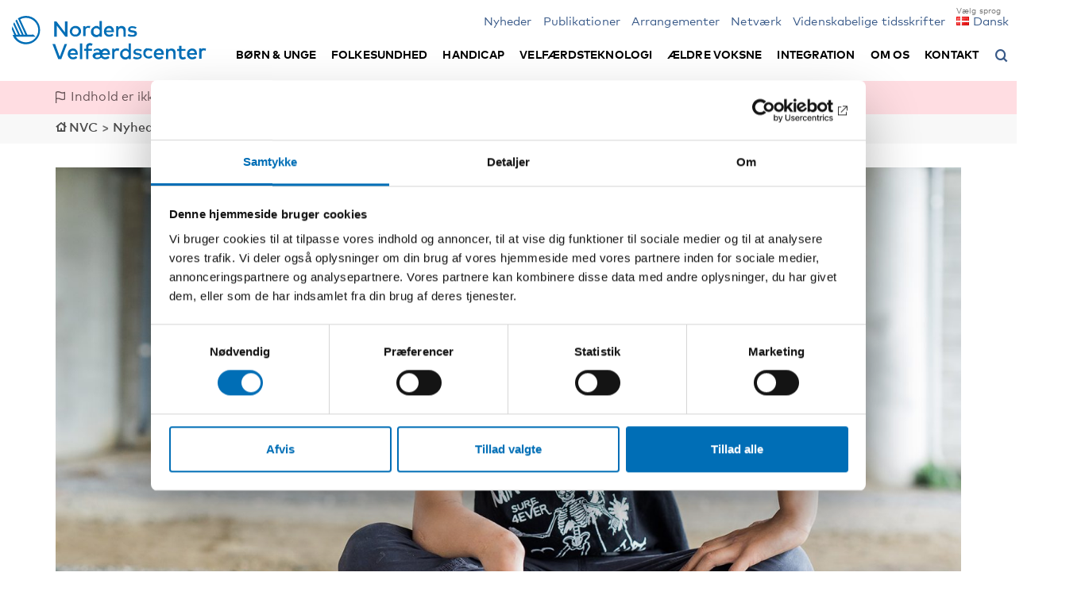

--- FILE ---
content_type: text/html; charset=UTF-8
request_url: https://nordicwelfare.org/da/nyheter/dubbelt-sarbar-med-invandrarbakgrund-och-funktionsnedsattning/
body_size: 20723
content:
<!DOCTYPE html>
<html lang="da-DK">

<head>
    <meta charset="UTF-8" />
    <meta name="viewport" content="width=device-width, initial-scale=1.0">
    <meta http-equiv="X-UA-Compatible" content="IE=edge">
    <link rel="pingback" href="https://nordicwelfare.org/xmlrpc.php" />
    <title>
                Dubbelt sårbar med invandrarbakgrund och funktionsnedsättning | NVC    </title>
    <!-- title will be auto generated by theme -->

    <!-- favicon -->
    <link rel="shortcut icon" href="https://nordicwelfare.org/wp-content/themes/nvc/assets/images/favicon/favicon.ico" type="image/x-icon" />
    <link rel="apple-touch-icon" sizes="57x57" href="https://nordicwelfare.org/wp-content/themes/nvc/assets/images/favicon/apple-icon-57x57.png">
    <link rel="apple-touch-icon" sizes="60x60" href="https://nordicwelfare.org/wp-content/themes/nvc/assets/images/favicon/apple-icon-60x60.png">
    <link rel="apple-touch-icon" sizes="72x72" href="https://nordicwelfare.org/wp-content/themes/nvc/assets/images/favicon/apple-icon-72x72.png">
    <link rel="apple-touch-icon" sizes="76x76" href="https://nordicwelfare.org/wp-content/themes/nvc/assets/images/favicon/apple-icon-76x76.png">
    <link rel="apple-touch-icon" sizes="114x114" href="https://nordicwelfare.org/wp-content/themes/nvc/assets/images/favicon/apple-icon-114x114.png">
    <link rel="apple-touch-icon" sizes="120x120" href="https://nordicwelfare.org/wp-content/themes/nvc/assets/images/favicon/apple-icon-120x120.png">
    <link rel="apple-touch-icon" sizes="144x144" href="https://nordicwelfare.org/wp-content/themes/nvc/assets/images/favicon/apple-icon-144x144.png">
    <link rel="apple-touch-icon" sizes="152x152" href="https://nordicwelfare.org/wp-content/themes/nvc/assets/images/favicon/apple-icon-152x152.png">
    <link rel="apple-touch-icon" sizes="180x180" href="https://nordicwelfare.org/wp-content/themes/nvc/assets/images/favicon/apple-icon-180x180.png">
    <link rel="icon" type="image/png" sizes="192x192" href="https://nordicwelfare.org/wp-content/themes/nvc/assets/images/favicon/android-icon-192x192.png">
    <link rel="icon" type="image/png" sizes="32x32" href="https://nordicwelfare.org/wp-content/themes/nvc/assets/images/favicon/favicon-32x32.png">
    <link rel="icon" type="image/png" sizes="96x96" href="https://nordicwelfare.org/wp-content/themes/nvc/assets/images/favicon/favicon-96x96.png">
    <link rel="icon" type="image/png" sizes="16x16" href="https://nordicwelfare.org/wp-content/themes/nvc/assets/images/favicon/favicon-16x16.png">
    <link rel="manifest" href="https://nordicwelfare.org/wp-content/themes/nvc/assets/images/favicon/manifest.json">
    <meta name="msapplication-TileColor" content="#ffffff">
    <meta name="msapplication-TileImage" content="https://nordicwelfare.org/wp-content/themes/nvc/assets/images/favicon/ms-icon-144x144.png">
    <meta name="theme-color" content="#ffffff">
    <script id="Cookiebot" src="https://consent.cookiebot.com/uc.js" data-culture="da" data-cbid="6d96d6a4-76ce-432e-a9ec-2299059a918e" data-blockingmode="auto" type="text/javascript"></script>
    <meta name='robots' content='index, follow, max-image-preview:large, max-snippet:-1, max-video-preview:-1' />
	<style>img:is([sizes="auto" i], [sizes^="auto," i]) { contain-intrinsic-size: 3000px 1500px }</style>
	<link rel="alternate" href="https://nordicwelfare.org/nyheter/dubbelt-sarbar-med-invandrarbakgrund-och-funktionsnedsattning/" hreflang="sv" />
<link rel="alternate" href="https://nordicwelfare.org/fi/nyheter/dubbelt-sarbar-med-invandrarbakgrund-och-funktionsnedsattning/" hreflang="fi" />
<link rel="alternate" href="https://nordicwelfare.org/en/nyheter/dubbelt-sarbar-med-invandrarbakgrund-och-funktionsnedsattning/" hreflang="en" />
<link rel="alternate" href="https://nordicwelfare.org/nb/nyheter/dubbelt-sarbar-med-invandrarbakgrund-och-funktionsnedsattning/" hreflang="nb" />
<link rel="alternate" href="https://nordicwelfare.org/da/nyheter/dubbelt-sarbar-med-invandrarbakgrund-och-funktionsnedsattning/" hreflang="da" />

	<!-- This site is optimized with the Yoast SEO Premium plugin v22.1 (Yoast SEO v26.8) - https://yoast.com/product/yoast-seo-premium-wordpress/ -->
	<meta name="description" content="Att ha invandrarbakgrund och en funktionsnedsättning innebär en dubbel sårbarhet för många barn och unga. Fördomar, språkförbistringar och bristande kompetens i sociala verksamheter är några hinder som deras föräldrar måste ta sig förbi. - Så fort föräldrarna får kunskap och känner att hjälp finns att få, är det självklart inget de säger nej tack till, säger Berit Berg, professor vid Institutt for sosialt arbeid, NTNU, och forskningschef för NTNU Samfunnsforskning i Norge." />
	<link rel="canonical" href="https://nordicwelfare.org/da/nyheter/dubbelt-sarbar-med-invandrarbakgrund-och-funktionsnedsattning/" />
	<meta property="og:locale" content="da_DK" />
	<meta property="og:locale:alternate" content="sv_SE" />
	<meta property="og:locale:alternate" content="fi_FI" />
	<meta property="og:locale:alternate" content="en_GB" />
	<meta property="og:locale:alternate" content="nb_NO" />
	<meta property="og:type" content="article" />
	<meta property="og:title" content="Dubbelt sårbar med invandrarbakgrund och funktionsnedsättning" />
	<meta property="og:description" content="Att ha invandrarbakgrund och en funktionsnedsättning innebär en dubbel sårbarhet för många barn och unga. Fördomar, språkförbistringar och bristande kompetens i sociala verksamheter är några hinder som deras föräldrar måste ta sig förbi." />
	<meta property="og:url" content="https://nordicwelfare.org/da/nyheter/dubbelt-sarbar-med-invandrarbakgrund-och-funktionsnedsattning/" />
	<meta property="og:site_name" content="NVC" />
	<meta property="article:publisher" content="https://www.facebook.com/nordicwelfare/" />
	<meta property="article:modified_time" content="2020-10-12T20:34:20+00:00" />
	<meta property="og:image" content="https://nordicwelfare.org/wp-content/uploads/2018/12/deafblindness-and-integration-5c1cc4ec8b2db-1200x675.jpg" />
	<meta property="og:image:width" content="1200" />
	<meta property="og:image:height" content="675" />
	<meta property="og:image:type" content="image/jpeg" />
	<meta name="twitter:card" content="summary_large_image" />
	<meta name="twitter:title" content="Dubbelt sårbar med invandrarbakgrund och funktionsnedsättning" />
	<meta name="twitter:description" content="Att ha invandrarbakgrund och en funktionsnedsättning innebär en dubbel sårbarhet för många barn och unga. Fördomar, språkförbistringar och bristande kompetens i sociala verksamheter är några hinder som deras föräldrar måste ta sig förbi." />
	<meta name="twitter:image" content="https://nordicwelfare.org/wp-content/uploads/2018/12/deafblindness-and-integration-5c1cc4ec8b2db-1200x675.jpg" />
	<meta name="twitter:site" content="@Nordicwelfare1" />
	<script type="application/ld+json" class="yoast-schema-graph">{"@context":"https://schema.org","@graph":[{"@type":"WebPage","@id":"https://nordicwelfare.org/da/nyheter/dubbelt-sarbar-med-invandrarbakgrund-och-funktionsnedsattning/","url":"https://nordicwelfare.org/da/nyheter/dubbelt-sarbar-med-invandrarbakgrund-och-funktionsnedsattning/","name":"Dubbelt sårbar med invandrarbakgrund och funktionsnedsättning | NVC","isPartOf":{"@id":"https://nordicwelfare.org/da/#website"},"datePublished":"2019-03-26T08:17:46+00:00","dateModified":"2020-10-12T20:34:20+00:00","description":"Att ha invandrarbakgrund och en funktionsnedsättning innebär en dubbel sårbarhet för många barn och unga. Fördomar, språkförbistringar och bristande kompetens i sociala verksamheter är några hinder som deras föräldrar måste ta sig förbi. - Så fort föräldrarna får kunskap och känner att hjälp finns att få, är det självklart inget de säger nej tack till, säger Berit Berg, professor vid Institutt for sosialt arbeid, NTNU, och forskningschef för NTNU Samfunnsforskning i Norge.","breadcrumb":{"@id":"https://nordicwelfare.org/da/nyheter/dubbelt-sarbar-med-invandrarbakgrund-och-funktionsnedsattning/#breadcrumb"},"inLanguage":"da-DK","potentialAction":[{"@type":"ReadAction","target":["https://nordicwelfare.org/da/nyheter/dubbelt-sarbar-med-invandrarbakgrund-och-funktionsnedsattning/"]}]},{"@type":"BreadcrumbList","@id":"https://nordicwelfare.org/da/nyheter/dubbelt-sarbar-med-invandrarbakgrund-och-funktionsnedsattning/#breadcrumb","itemListElement":[{"@type":"ListItem","position":1,"name":"Home","item":"https://nordicwelfare.org/da/"},{"@type":"ListItem","position":2,"name":"Nyheder","item":"https://nordicwelfare.org/da/nyheter/"},{"@type":"ListItem","position":3,"name":"Dubbelt sårbar med invandrarbakgrund och funktionsnedsättning"}]},{"@type":"WebSite","@id":"https://nordicwelfare.org/da/#website","url":"https://nordicwelfare.org/da/","name":"NVC","description":"Aktuell kunskap om välfärden i Norden","publisher":{"@id":"https://nordicwelfare.org/da/#organization"},"potentialAction":[{"@type":"SearchAction","target":{"@type":"EntryPoint","urlTemplate":"https://nordicwelfare.org/da/?s={search_term_string}"},"query-input":{"@type":"PropertyValueSpecification","valueRequired":true,"valueName":"search_term_string"}}],"inLanguage":"da-DK"},{"@type":"Organization","@id":"https://nordicwelfare.org/da/#organization","name":"Nordens välfärdscenter","url":"https://nordicwelfare.org/da/","logo":{"@type":"ImageObject","inLanguage":"da-DK","@id":"https://nordicwelfare.org/da/#/schema/logo/image/","url":"https://nordicwelfare.org/wp-content/uploads/2018/01/nvc-logo-1.svg","contentUrl":"https://nordicwelfare.org/wp-content/uploads/2018/01/nvc-logo-1.svg","width":111.7,"height":26.15,"caption":"Nordens välfärdscenter"},"image":{"@id":"https://nordicwelfare.org/da/#/schema/logo/image/"},"sameAs":["https://www.facebook.com/nordicwelfare/","https://x.com/Nordicwelfare1","https://www.linkedin.com/company/895881","https://www.youtube.com/user/nordicwelfare1/"]}]}</script>
	<!-- / Yoast SEO Premium plugin. -->


<link rel='dns-prefetch' href='//static.addtoany.com' />
<link rel='dns-prefetch' href='//www.google.com' />
<style id='classic-theme-styles-inline-css' type='text/css'>
/*! This file is auto-generated */
.wp-block-button__link{color:#fff;background-color:#32373c;border-radius:9999px;box-shadow:none;text-decoration:none;padding:calc(.667em + 2px) calc(1.333em + 2px);font-size:1.125em}.wp-block-file__button{background:#32373c;color:#fff;text-decoration:none}
</style>
<link rel="stylesheet" href="https://nordicwelfare.org/wp-content/plugins/searchwp-live-ajax-search/assets/styles/style.min.css">
<style id='searchwp-live-search-inline-css' type='text/css'>
.searchwp-live-search-result .searchwp-live-search-result--title a {
  font-size: 16px;
}
.searchwp-live-search-result .searchwp-live-search-result--price {
  font-size: 14px;
}
.searchwp-live-search-result .searchwp-live-search-result--add-to-cart .button {
  font-size: 14px;
}

</style>
<link rel="stylesheet" href="https://nordicwelfare.org/wp-content/plugins/add-to-any/addtoany.min.css">
<link rel="stylesheet" href="https://nordicwelfare.org/wp-content/themes/nvc/build/main.css?1760599567">
<script type="text/javascript" id="addtoany-core-js-before">
/* <![CDATA[ */
window.a2a_config=window.a2a_config||{};a2a_config.callbacks=[];a2a_config.overlays=[];a2a_config.templates={};a2a_localize = {
	Share: "Share",
	Save: "Save",
	Subscribe: "Subscribe",
	Email: "Email",
	Bookmark: "Bookmark",
	ShowAll: "Show all",
	ShowLess: "Show less",
	FindServices: "Find service(s)",
	FindAnyServiceToAddTo: "Instantly find any service to add to",
	PoweredBy: "Powered by",
	ShareViaEmail: "Share via email",
	SubscribeViaEmail: "Subscribe via email",
	BookmarkInYourBrowser: "Bookmark in your browser",
	BookmarkInstructions: "Press Ctrl+D or \u2318+D to bookmark this page",
	AddToYourFavorites: "Add to your favorites",
	SendFromWebOrProgram: "Send from any email address or email program",
	EmailProgram: "Email program",
	More: "More&#8230;",
	ThanksForSharing: "Thanks for sharing!",
	ThanksForFollowing: "Thanks for following!"
};
/* ]]> */
</script>
<script type="text/javascript" defer src="https://static.addtoany.com/menu/page.js" id="addtoany-core-js"></script>
<script type="text/javascript" src="https://nordicwelfare.org/wp-includes/js/jquery/jquery.min.js" id="jquery-core-js"></script>
<script type="text/javascript" src="https://nordicwelfare.org/wp-includes/js/jquery/jquery-migrate.min.js" id="jquery-migrate-js"></script>
<script type="text/javascript" defer src="https://nordicwelfare.org/wp-content/plugins/add-to-any/addtoany.min.js" id="addtoany-jquery-js"></script>
<script type="text/javascript" src="https://nordicwelfare.org/wp-content/themes/nvc/assets/javascript/vendors/jquery.hoverIntent.min.js" id="js-hover-intent-js"></script>
<script type="text/javascript" src="https://nordicwelfare.org/wp-content/themes/nvc/build/app.js?1760599567&amp;ver=6.8.2" id="js-js"></script>

    <script data-cookieconsent="ignore" src="https://cdn.jsdelivr.net/npm/js-cookie@2/src/js.cookie.min.js"></script>
    <script data-cookieconsent="ignore">
        var ajax_url = "https://nordicwelfare.org/wp-admin/admin-ajax.php";
        var searchwp_live_aria_label = "Resultater af søgningen";
        var searchwp_input_aria_label = "Beskrivelse af søgefelt";

        // Show the translations for the cookiebot iframe content polylang registerd strings
        var cookiebot_iframe_title = "Marketing cookies skal accepteres for at kunne bruge denne funktion.";
        var cookiebot_iframe_title_yt = "Acceptér marketingkagen for at afspille denne YouTube-video.";
        var cookiebot_iframe_marketing_btn_txt = "Accepter marketingcookies";
        var cookiebot_iframe_open_settings_btn_txt = "Åbn Cookiebot-indstillinger";
        var cookiebot_googletrans_consent_message = "Alle cookies skal aktiveres for at kunne bruge Google Translate-widgetten til at oversætte hele siden til det sprog, du vælger.";
    </script>

            <!-- Matomo Tag Manager -->
        <script data-cookieconsent="ignore">
            var _mtm = window._mtm = window._mtm || [];
            _mtm.push({
                'mtm.startTime': (new Date().getTime()),
                'event': 'mtm.Start'
            });
            (function() {
                var d = document,
                    g = d.createElement('script'),
                    s = d.getElementsByTagName('script')[0];
                g.async = true;
                g.src = 'https://cdn.matomo.cloud/nordicwelfare.matomo.cloud/container_UD9ydsLH.js';
                s.parentNode.insertBefore(g, s);
            })();
        </script>
        <!-- End Matomo Tag Manager -->
    
    
    
    <!-- Color styles -->
    <style>
	/*Base color*/

	a,
	a:hover,
	a:focus,
	a:active,
	.category-wrap.base-color p.category,
	a.base-color,
	.frontpage-events-wrap h3 a:hover,
	.frontpage-events-wrap h3 a:active,
	.frontpage-events-wrap h3 a:focus,
	.frontpage-news-wrap h3 a:hover,
	.frontpage-news-wrap h3 a:active,
	.frontpage-news-wrap h3 a:focus,
	.frontpage-projects-wrap h3 a:hover,
	.frontpage-projects-wrap h3 a:active,
	.frontpage-projects-wrap h3 a:focus,
	.frontpage-publications-wrap h3 a:hover,
	.frontpage-publications-wrap h3 a:active,
	.frontpage-publications-wrap h3 a:focus,
	.home .filters-sort ul.sort-categories li a:hover,
	.home .filters-sort ul.sort-categories li a:active,
	.home .filters-sort ul.sort-categories li a:focus,
	.filters-sort .filters-categories li a:hover,
	.filters-sort .filters-categories li a:active,
	.filters-sort .filters-categories li a:focus,
	.filters-sort .filters-countries-inline li a:hover,
	.filters-sort .filters-countries-inline li a:active,
	.filters-sort .filters-countries-inline li a:focus,
	.filters-sort .filters-events li button:hover,
	.filters-sort .filters-events li button:active,
	.filters-sort .filters-events li button:focus,
	.filters-sort .filters-types-popnad li a:hover,
	.filters-sort .filters-types-popnad li a:active,
	.filters-sort .filters-types-popnad li a:focus,
	.filters-sort .filters-subcategory-dates li a:hover,
	.filters-sort.filters-subcategory-dates li a:active,
	.filters-sort .filters-subcategory-dates li a:focus,
	.filters-sort .filters-fields li a:hover,
	.filters-sort .filters-fields li a:active,
	.filters-sort .filters-fields li a:focus,
	.page-meta .filters-categories li a:hover,
	.page-meta .filters-categories li a:active,
	.page-meta .filters-categories li a:focus,
	.page-meta .filters-countries-inline li a:hover,
	.page-meta .filters-countries-inline li a:active,
	.page-meta .filters-countries-inline li a:focus,
	.page-meta .filters-events li button:hover,
	.page-meta .filters-events li button:active,
	.page-meta .filters-events li button:focus,
	.page-meta .filters-types-popnad li a:hover,
	.page-meta .filters-types-popnad li a:active,
	.page-meta .filters-types-popnad li a:focus,
	.page-meta .filters-subcategory-dates li a:hover,
	.page-meta .filters-subcategory-dates li a:active,
	.page-meta .filters-subcategory-dates li a:focus,
	.personal-meta .filters-fields li a:hover,
	.personal-meta .filters-fields li a:active,
	.personal-meta .filters-fields li a:focus,
	.post-type-archive .news-wrap h3 a:hover,
	.post-type-archive .news-wrap h3 a:focus,
	.post-type-archive .news-wrap h3 a:active,
	.post-type-archive .publications-wrap h3 a:hover,
	.post-type-archive .publications-wrap h3 a:focus,
	.post-type-archive .publications-wrap h3 a:active,
	.post-type-archive .events-wrap h3 a:hover,
	.post-type-archive .events-wrap h3 a:focus,
	.post-type-archive .events-wrap h3 a:active,
	.post-type-archive .projects-wrap h3 a:hover,
	.post-type-archive .projects-wrap h3 a:focus,
	.post-type-archive .projects-wrap h3 a:active,
	.filters-date li .toggle-filters:hover,
	.filters-date li .toggle-filters:focus,
	.filters-date li .toggle-filters:active,
	.filters-type li .toggle-filters:hover,
	.filters-type li .toggle-filters:focus,
	.filters-type li .toggle-filters:active,
	.filters li .toggle-filters:hover,
	.filters li .toggle-filters:focus,
	.filters li .toggle-filters:active,
	.search-wrap h3 a:hover,
	.search-wrap h3 a:focus,
	.search-wrap h3 a:active,
	.base-color-text,
	.frontpage-news-wrap h3 a:hover,
	.frontpage-news-wrap h3 a:focus,
	.frontpage-news-wrap h3 a:active,
	.post-type-archive h3 a:hover,
	.post-type-archive h3 a:focus,
	.post-type-archive h3 a:active,
	.related-news-wrap h3 a:hover,
	.related-news-wrap h3 a:focus,
	.related-news-wrap h3 a:active,
	.info-wrap h3 a:hover,
	.info-wrap h3 a:focus,
	.info-wrap h3 a:active,
	.grid .item h3.publication:hover,
	.grid .item h3.publication:focus,
	.grid .item h3.publication:active {
		color: #385988;
	}

	/*Page submenu left*/
	.sub-menu-page li.current_page_item a {
		color: #385988 !important;
	}

	/*Breadcrumbs*/
	.breadcrumbs-wrap .breadcrumbs a:hover,
	.breadcrumbs-wrap .breadcrumbs a:active,
	.breadcrumbs-wrap .breadcrumbs a:focus {
		color: #385988;
	}

	/*Blockquote*/
	blockquote:before {
		color: #385988;
	}

	/*Menu*/
	ul.main-menu.mobile li ul.sub-menu li a:before,
	ul.main-menu.mobile li:before,
	header .search button:after {
		color: #385988;
	}

	/*Toggle sidebar*/
	.toggle-info:after {
		color: #385988;
	}

	.sidebar-left-wrap-toggle .toggle-info,
	.sidebar-right-wrap-toggle .toggle-info,
	.single-publikationer_cpt .sidebar-left-wrap-toggle .toggle-info,
	.single-popnad_cpt .sidebar-left-wrap-toggle .toggle-info {
		border-bottom: 4px solid #385988;
	}

	/*Sidebar right*/
	.single-nyheter_cpt .sidebar-right-wrap .sidebar-blocks-single-wrap,
	.single-projekt_cpt .sidebar-right-wrap .sidebar-blocks-single-wrap,
	.single-evanemang_cpt .sidebar-right-event-wrap .sidebar-blocks-single-wrap,
	.single-external_events_cpt .sidebar-right-event-wrap .sidebar-blocks-single-wrap,
	.single-publikationer_cpt .sidebar-left-publications-wrap,
	.single-publikationer_cpt .sidebar-blocks-single-wrap {
		color: #385988;
	}

	/* Sidebar right */
	.free-event {
		background: #266d51;
	}

	/* WCAG keyboard focus */
	a:focus,
	button:focus,
	input.search-field:focus,
	input[type="button"]:focus,
	.accordian-block__summary:focus,
	.header-filters__description:focus {
		outline: 0.1rem solid white;
		box-shadow: 0 0 0 0.2rem black;
	}

	/*Checkboxes*/
	.filter-types input[type=checkbox]:checked+label:after,
	.filter-categories input[type=checkbox]:checked+label:after,
	.filter-years input[type=checkbox]:checked+label:after,
	.filter-countries input[type=checkbox]:checked+label:after,
	.filter-languages input[type=checkbox]:checked+label:after,
	.filter-tags input[type=checkbox]:checked+label:after,
	.filter-years-sort input[type=checkbox]:checked+label:after,
	.filter-publication-types-sort input[type=checkbox]:checked+label:after {
		color: #385988;
	}

	.filters-date.exempel .filters-categories li.active {
		color: #385988;
	}


	.centered-h2 hr,
	.open-page a,
	.load-more button,
	.cookie-btn button,
	hr.base-color,
	.filters-sort .filters-categories li.active,
	.filters-sort .filters-events li.active,
	.filters-sort .filters-types-popnad li.active,
	.filters-sort .filters-subcategory-dates li.active,
	.page-meta .filters-categories li.active,
	.page-meta .filters-countries-inline li.active,
	.page-meta .filters-events li.active,
	.page-meta .filters-types-popnad li.active,
	.page-meta .filters-subcategory-dates li.active,
	.personal-meta .filters-fields li.active,
	.home .header-wrap.front-header .search-front .search-submit,
	.frontpage-news-wrap .owl-carousel.news-slider .owl-dots .owl-dot.active span,
	.newsletter-box .apsispro-signup-button,
	.header-search-wrap .header-search .search-submit,
	.search_publications .search-submit {
		background: #385988;
	}

	/* Gravity forms */
	.gform_wrapper .button {
		background: #385988;
	}

	::selection {
		color: white;
		background: #385988;
	}

	::-moz-selection {
		color: white;
		background: #385988;
	}



	/*Base color dark*/

	.small-menu li a,
	.pll-swticher,
	.goog-te-menu-value span {
		color: #385988;
	}



	/*Alternative color*/

	a.alternative-color,
	.category-wrap.alternative-color p.category {
		color: #385988;
	}

	hr.alternative-color,
	hr.popnad_nyheter_cpt,
	.finished-post {
		background: #266d51;
	}

	/*Publications*/
	.alternative-color .publication-type {
		color: #385988;
	}


	/*Color nyhet popnad*/

	a.farg_nyhet,
	.category-wrap.popnad_nyheter_cpt p.category {
		color: #266d51;
	}

	hr.farg_nyhet,
	hr.popnad_nyheter_cpt {
		background: #266d51;
	}

	/*Color krönika popnad*/

	a.farg_kronika,
	.category-wrap.kronikor_cpt p.category {
		color: #385A88;
	}

	hr.farg_kronika,
	hr.kronikor_cpt {
		background: #385A88;
	}

	/*Color reportage popnad*/

	a.farg_reportage,
	.category-wrap.reportage_cpt p.category {
		color: #A86315;
	}

	hr.farg_reportage,
	hr.reportage_cpt {
		background: #A86315;
	}

	/*Color Tidsskriften NAD popnad*/

	.page-template-page-tidskriften-nad .bigscreenpadding :not(h3) a {
		color: #385988;
	}

	/*Color krönika popnad*/

	a.farg_artikel,
	.category-wrap.popnad_cpt p.category {
		color: #385988;
	}

	hr.farg_artikel,
	hr.popnad_cpt {
		background: #385988;
	}

	.single-popnad_cpt .bottom-content {
		color: #266d51;
	}

	/*Color tema popnad*/

	a.farg_tema,
	.category-wrap.tema_cpt p.category {
		color: #385988;
	}

	hr.farg_tema,
	hr.tema_cpt {
		background: #385988;
	}

	/*Color blogg popnad*/

	a.farg_blogg,
	.category-wrap.blogg_cpt p.category {
		color: #385988;
	}

	hr.farg_blogg,
	hr.blogg_cpt {
		background: #385988;
	}

	/*Color tidsskrift popnad*/

	a.farg_tidsskrift,
	.category-wrap.tidsskrift_cpt p.category {
		color: #385988;
	}

	hr.farg_tidsskrift,
	hr.tidsskrift_cpt {
		background: #385988;
	}

	/* INTEGRATION NORDEN */
	.colored-top-bar {
		background: #385988;
	}

	/* Tabs */
	ul.tabs li.current button {
		color: #385988;
	}

	/* Kartor cpt */
	.sidebar-left-publications-wrap a.map-link,
	.sidebar-left-publications-wrap a.map-link:hover,
	.sidebar-left-publications-wrap a.map-link:active,
	.sidebar-left-publications-wrap a.map-link:focus {
		color: #385988;
	}

	.site-2 ul.landsort li.current_page_item {
		background: #385988;
	}

	.site-2 .filter-sort .filters-label-sign-red:after {
		color: #385988;
	}

	/* BG colors general elements */
	.site-2 .filters-sort .filters-categories li.active,
	.site-2 .filters-sort .filters-countries-inline li.active,
	.site-2 .filters-sort .filters-events li.active,
	.site-2 .page-meta .filters-categories li.active,
	.site-2 .page-meta .filters-countries-inline li.active,
	.site-2 .page-meta .filters-events li.active,
	.site-2 .load-more button,
	.site-2 .open-page a,
	.site-2 .header-search-wrap .header-search .search-submit {
		background: #385988;
	}

	/* Themes */
	.theme-box__filter:hover .theme-box__heading:after {
		color: #385988;
	}

	/* Border on main menu */
	.site-2.post-type-archive-teman_cpt .menu-wrap {
		border-bottom: 0.9rem solid #385988;
	}

	/* Arrow on main menu item */
	.site-2.post-type-archive-teman_cpt .main-nav ul.main-menu.desktop li:not(.menu-item-has-children).active:after {
		border-bottom: 14px solid #385988;
	}
</style></head>

<body class="wp-singular nyheter_cpt-template-default single single-nyheter_cpt postid-21817 wp-theme-nvc dubbelt-sarbar-med-invandrarbakgrund-och-funktionsnedsattning site-1 current-language-da" data-site="1">
    <!--[if lte IE 9]>
		<div class="alert-warning text-center"> 'Du använder en gammal webbläsare. Var vänlig att <a href="http://browsehappy.com/">uppdatera din webbläsare</a> för att denna hemsida ska fungera korrekt. </div>
  <![endif]-->

        
    <a href="#main_content" class="skip" tabindex="1">Gå til hovedindhold</a>

    <!-- site overlay -->
    <div id="site-overlay"></div>

    <!-- site wrapper -->
    <div id="wrapper">

        <!-- popNAD -->
        
                                <!-- No shadow on header if "Not translated" message shown -->
                                
                                <header class="site-1 not-translated-header" data-id="1" style="position:relative;">
                                    <!-- Integration Norden colored top bar -->
                                                                        <!-- END Integration Norden colored top bar -->

                                    <div class="menu-wrap">
                                        <div class="container menu-container">
                                            <div class="row">
                                                <div class="col-xs-12">

                                                    <!-- logo other -->
                                                    <nav class="navbar main-nav">

                                                                                                                                                                            
                                                            <a class="logo-header" title="" href="https://nordicwelfare.org/da/">
                                                                <img src="https://nordicwelfare.org/wp-content/uploads/2019/10/nvc-logo-da.svg" alt="" title="">
                                                            </a>

                                                        
                                                        <div class="search mobile">
                                                            <button aria-label="Åbn søgemenuen" aria-expanded="false" aria-controls="header-search-wrap">
                                                                <span style="visibility: hidden; position: absolute;">Åbn søgemenuen</span>

                                                            </button>
                                                        </div>

                                                        <!-- Menu -->
                                                        <a href="#" title="Menu" class="menu-opener">
                                                            <span class="form-label-info">Menu</span>
                                                            <span class="bars"></span>
                                                        </a>

                                                    


                                                    <!-- If Minimeny -->
                                                    <ul id="menu-minimeny-danska" class="small-menu"><li class="menu-item menu-nyheder"><a href="https://nordicwelfare.org/da/nyheter/">Nyheder</a></li>
<li class="menu-item menu-publikationer"><a href="https://nordicwelfare.org/da/publikationer/">Publikationer</a></li>
<li class="menu-item menu-arrangementer"><a href="https://nordicwelfare.org/da/evenemang/">Arrangementer</a></li>
<li class="menu-item menu-netvaerk"><a href="https://nordicwelfare.org/da/natverk/">Netværk</a></li>
<li class="menu-item menu-videnskabelige-tidsskrifter"><a href="https://nordicwelfare.org/da/videnskabelige-tidsskrifter/">Videnskabelige tidsskrifter</a></li>
<li class="pll-parent-menu-item menu-item menu-item-has-children menu-dansk"><a href="#pll_switcher"><img src="[data-uri]" alt="" width="16" height="11" style="width: 16px; height: 11px;" /><span style="margin-left:0.3em;">Dansk</span></a>
<ul class="sub-menu">
	<li class="lang-item lang-item-49 lang-item-sv lang-item-first menu-item menu-svenska"><a href="https://nordicwelfare.org/nyheter/dubbelt-sarbar-med-invandrarbakgrund-och-funktionsnedsattning/" hreflang="sv-SE" lang="sv-SE"><img src="[data-uri]" alt="" width="16" height="11" style="width: 16px; height: 11px;" /><span style="margin-left:0.3em;">Svenska</span></a></li>
	<li class="lang-item lang-item-52 lang-item-fi menu-item menu-suomi"><a href="https://nordicwelfare.org/fi/nyheter/dubbelt-sarbar-med-invandrarbakgrund-och-funktionsnedsattning/" hreflang="fi" lang="fi"><img src="[data-uri]" alt="" width="16" height="11" style="width: 16px; height: 11px;" /><span style="margin-left:0.3em;">Suomi</span></a></li>
	<li class="lang-item lang-item-56 lang-item-en menu-item menu-english"><a href="https://nordicwelfare.org/en/nyheter/dubbelt-sarbar-med-invandrarbakgrund-och-funktionsnedsattning/" hreflang="en-GB" lang="en-GB"><img src="[data-uri]" alt="" width="16" height="11" style="width: 16px; height: 11px;" /><span style="margin-left:0.3em;">English</span></a></li>
	<li class="lang-item lang-item-112 lang-item-nb menu-item menu-norsk-bokmaal"><a href="https://nordicwelfare.org/nb/nyheter/dubbelt-sarbar-med-invandrarbakgrund-och-funktionsnedsattning/" hreflang="nb-NO" lang="nb-NO"><img src="[data-uri]" alt="" width="16" height="11" style="width: 16px; height: 11px;" /><span style="margin-left:0.3em;">Norsk Bokmål</span></a></li>
</ul>
</li>
</ul>
                                                    <!-- popNAD -->
                                                                                                                <div class="main-menu-container desktop site-1">

                                                                <!-- Desktop menu -->
                                                                                                                                    <ul id="menu-huvudmeny-danska" class="main-menu desktop"><li class="menu-item menu-item-has-children menu-boern-unge"><a href="https://nordicwelfare.org/da/boern-unge/">Børn &#038; unge</a>
<ul class="sub-menu">
	<li class="menu-item menu-om-omraadet"><a href="https://nordicwelfare.org/da/boern-unge/">Om området</a></li>
	<li class="menu-item menu-projekter"><a href="https://nordicwelfare.org/da/boern-unge/projekt/">Projekter</a></li>
	<li class="menu-item menu-nyheder"><a href="https://nordicwelfare.org/da/boern-unge/nyheter/">Nyheder</a></li>
	<li class="menu-item menu-publikationer"><a href="https://nordicwelfare.org/da/boern-unge/publikationer/">Publikationer</a></li>
	<li class="menu-item menu-arrangementer"><a href="https://nordicwelfare.org/da/boern-unge/evenemang/">Arrangementer</a></li>
	<li class="menu-item menu-netvaerk"><a href="https://nordicwelfare.org/da/boern-unge/natverk/">Netværk</a></li>
</ul>
</li>
<li class="menu-item menu-item-has-children menu-folkesundhed"><a href="https://nordicwelfare.org/da/folkesundhed/">Folkesundhed</a>
<ul class="sub-menu">
	<li class="menu-item menu-om-omraadet"><a href="https://nordicwelfare.org/da/folkesundhed/">Om området</a></li>
	<li class="menu-item menu-projekter"><a href="https://nordicwelfare.org/da/folkesundhed/projekt/">Projekter</a></li>
	<li class="menu-item menu-nyheder"><a href="https://nordicwelfare.org/da/folkesundhed/nyheter/">Nyheder</a></li>
	<li class="menu-item menu-publikationer"><a href="https://nordicwelfare.org/da/folkesundhed/publikationer/">Publikationer</a></li>
	<li class="menu-item menu-arrangementer"><a href="https://nordicwelfare.org/da/folkesundhed/evenemang/">Arrangementer</a></li>
	<li class="menu-item menu-netvaerk"><a href="https://nordicwelfare.org/da/folkesundhed/natverk/">Netværk</a></li>
</ul>
</li>
<li class="menu-item menu-item-has-children menu-handicap"><a href="https://nordicwelfare.org/da/handicap/">Handicap</a>
<ul class="sub-menu">
	<li class="menu-item menu-om-omraadet"><a href="https://nordicwelfare.org/da/handicap/">Om området</a></li>
	<li class="menu-item menu-projekter"><a href="https://nordicwelfare.org/da/handicap/projekt/">Projekter</a></li>
	<li class="menu-item menu-nyheder"><a href="https://nordicwelfare.org/da/handicap/nyheter/">Nyheder</a></li>
	<li class="menu-item menu-publikationer"><a href="https://nordicwelfare.org/da/handicap/publikationer/">Publikationer</a></li>
	<li class="menu-item menu-arrangementer"><a href="https://nordicwelfare.org/da/handicap/evenemang/">Arrangementer</a></li>
	<li class="menu-item menu-netvaerk"><a href="https://nordicwelfare.org/da/handicap/natverk/">Netværk</a></li>
	<li class="menu-item menu-ansoeg-om-bidrag"><a href="https://nordicwelfare.org/da/handicap/stodordningen-2/">Ansøg om bidrag</a></li>
</ul>
</li>
<li class="menu-item menu-item-has-children menu-velfaerdsteknologi"><a href="https://nordicwelfare.org/da/velfaerdspolitik/">Velfærdsteknologi</a>
<ul class="sub-menu">
	<li class="menu-item menu-om-omraadet"><a href="https://nordicwelfare.org/da/velfaerdspolitik/">Om området</a></li>
	<li class="menu-item menu-projekter"><a href="https://nordicwelfare.org/da/velfaerdspolitik/projekt/">Projekter</a></li>
	<li class="menu-item menu-nyheder"><a href="https://nordicwelfare.org/da/velfaerdspolitik/nyheter/">Nyheder</a></li>
	<li class="menu-item menu-publikationer"><a href="https://nordicwelfare.org/da/velfaerdspolitik/publikationer/">Publikationer</a></li>
	<li class="menu-item menu-arrangementer"><a href="https://nordicwelfare.org/da/velfaerdspolitik/evenemang/">Arrangementer</a></li>
	<li class="menu-item menu-netvaerk"><a href="https://nordicwelfare.org/da/velfaerdspolitik/natverk/">Netværk</a></li>
</ul>
</li>
<li class="menu-item menu-item-has-children menu-aeldre-voksne"><a href="https://nordicwelfare.org/da/aeldre-voksne/">Ældre voksne</a>
<ul class="sub-menu">
	<li class="menu-item menu-om-omraadet"><a href="https://nordicwelfare.org/da/aeldre-voksne/">Om området</a></li>
	<li class="menu-item menu-projekter"><a href="https://nordicwelfare.org/da/aeldre-voksne/projekt/">Projekter</a></li>
	<li class="menu-item menu-nyheder"><a href="https://nordicwelfare.org/da/aeldre-voksne/nyheter/">Nyheder</a></li>
	<li class="menu-item menu-publikationer"><a href="https://nordicwelfare.org/da/aeldre-voksne/publikationer/">Publikationer</a></li>
	<li class="menu-item menu-arrangementer"><a href="https://nordicwelfare.org/da/aeldre-voksne/evenemang/">Arrangementer</a></li>
	<li class="menu-item menu-netvaerk"><a href="https://nordicwelfare.org/da/aeldre-voksne/natverk/">Netværk</a></li>
</ul>
</li>
<li class="menu-item menu-item-has-children menu-integration"><a href="https://nordicwelfare.org/da/integration/">Integration</a>
<ul class="sub-menu">
	<li class="menu-item menu-om-omraadet"><a href="https://nordicwelfare.org/da/integration/">Om området</a></li>
	<li class="menu-item menu-projekter"><a href="https://nordicwelfare.org/da/integration/projekt/">Projekter</a></li>
	<li class="menu-item menu-nyheder"><a href="https://nordicwelfare.org/da/integration/nyheter/">Nyheder</a></li>
	<li class="menu-item menu-publikationer"><a href="https://nordicwelfare.org/da/integration/publikationer/">Publikationer</a></li>
	<li class="menu-item menu-arrangementer"><a href="https://nordicwelfare.org/da/integration/evenemang/">Arrangementer</a></li>
</ul>
</li>
<li class="menu-item menu-item-has-children menu-om-os"><a href="https://nordicwelfare.org/da/om-os/">Om os</a>
<ul class="sub-menu">
	<li class="menu-item menu-om-os"><a href="https://nordicwelfare.org/da/om-os/">Om os</a></li>
	<li class="menu-item menu-ledige-stillinger"><a href="https://nordicwelfare.org/da/om-os/jobba-hos-oss/">Ledige stillinger</a></li>
	<li class="menu-item menu-presserum"><a href="https://nordicwelfare.org/da/om-os/presserum/">Presserum</a></li>
	<li class="menu-item menu-internationalt-samarbejde"><a href="https://nordicwelfare.org/da/om-oss-2/internationale-samarbejder/">Internationalt samarbejde</a></li>
	<li class="menu-item menu-vores-nyhedsbreve"><a href="https://nordicwelfare.org/da/om-os/vores-nyhedsbreve/">Vores nyhedsbreve</a></li>
	<li class="menu-item menu-tilgaengelighedserklaering"><a href="https://nordicwelfare.org/da/om-os/tillganglighetsredogorelse/">Tilgængelighedserklæring</a></li>
</ul>
</li>
<li class="menu-item menu-item-has-children menu-kontakt"><a href="https://nordicwelfare.org/da/kontakt-3/">Kontakt</a>
<ul class="sub-menu">
	<li class="menu-item menu-vores-kontorer"><a href="https://nordicwelfare.org/da/kontakt-3/">Vores kontorer</a></li>
	<li class="menu-item menu-medarbejdere"><a href="https://nordicwelfare.org/da/personal/">Medarbejdere</a></li>
	<li class="menu-item menu-fakturor"><a href="https://nordicwelfare.org/da/kontakt-3/fakturor/">Fakturor</a></li>
</ul>
</li>
</ul>
                                                                    <div class="search desktop">
                                                                        <button aria-label="Åbn søgemenuen" aria-expanded="false" aria-controls="header-search-wrap">
                                                                            <span style="visibility: hidden; position: absolute;">Åbn søgemenuen</span>
                                                                        </button>
                                                                    </div>

                                                                                                                            
                                                            <!-- popNAD -->
                                                                                                                            <!-- Mobile menu -->
                                                                                                                                    <ul id="menu-huvudmeny-danska-1" class="main-menu mobile"><li class="menu-item menu-item-has-children menu-boern-unge"><a href="https://nordicwelfare.org/da/boern-unge/">Børn &#038; unge</a>
<ul class="sub-menu">
	<li class="menu-item menu-om-omraadet"><a href="https://nordicwelfare.org/da/boern-unge/">Om området</a></li>
	<li class="menu-item menu-projekter"><a href="https://nordicwelfare.org/da/boern-unge/projekt/">Projekter</a></li>
	<li class="menu-item menu-nyheder"><a href="https://nordicwelfare.org/da/boern-unge/nyheter/">Nyheder</a></li>
	<li class="menu-item menu-publikationer"><a href="https://nordicwelfare.org/da/boern-unge/publikationer/">Publikationer</a></li>
	<li class="menu-item menu-arrangementer"><a href="https://nordicwelfare.org/da/boern-unge/evenemang/">Arrangementer</a></li>
	<li class="menu-item menu-netvaerk"><a href="https://nordicwelfare.org/da/boern-unge/natverk/">Netværk</a></li>
</ul>
</li>
<li class="menu-item menu-item-has-children menu-folkesundhed"><a href="https://nordicwelfare.org/da/folkesundhed/">Folkesundhed</a>
<ul class="sub-menu">
	<li class="menu-item menu-om-omraadet"><a href="https://nordicwelfare.org/da/folkesundhed/">Om området</a></li>
	<li class="menu-item menu-projekter"><a href="https://nordicwelfare.org/da/folkesundhed/projekt/">Projekter</a></li>
	<li class="menu-item menu-nyheder"><a href="https://nordicwelfare.org/da/folkesundhed/nyheter/">Nyheder</a></li>
	<li class="menu-item menu-publikationer"><a href="https://nordicwelfare.org/da/folkesundhed/publikationer/">Publikationer</a></li>
	<li class="menu-item menu-arrangementer"><a href="https://nordicwelfare.org/da/folkesundhed/evenemang/">Arrangementer</a></li>
	<li class="menu-item menu-netvaerk"><a href="https://nordicwelfare.org/da/folkesundhed/natverk/">Netværk</a></li>
</ul>
</li>
<li class="menu-item menu-item-has-children menu-handicap"><a href="https://nordicwelfare.org/da/handicap/">Handicap</a>
<ul class="sub-menu">
	<li class="menu-item menu-om-omraadet"><a href="https://nordicwelfare.org/da/handicap/">Om området</a></li>
	<li class="menu-item menu-projekter"><a href="https://nordicwelfare.org/da/handicap/projekt/">Projekter</a></li>
	<li class="menu-item menu-nyheder"><a href="https://nordicwelfare.org/da/handicap/nyheter/">Nyheder</a></li>
	<li class="menu-item menu-publikationer"><a href="https://nordicwelfare.org/da/handicap/publikationer/">Publikationer</a></li>
	<li class="menu-item menu-arrangementer"><a href="https://nordicwelfare.org/da/handicap/evenemang/">Arrangementer</a></li>
	<li class="menu-item menu-netvaerk"><a href="https://nordicwelfare.org/da/handicap/natverk/">Netværk</a></li>
	<li class="menu-item menu-ansoeg-om-bidrag"><a href="https://nordicwelfare.org/da/handicap/stodordningen-2/">Ansøg om bidrag</a></li>
</ul>
</li>
<li class="menu-item menu-item-has-children menu-velfaerdsteknologi"><a href="https://nordicwelfare.org/da/velfaerdspolitik/">Velfærdsteknologi</a>
<ul class="sub-menu">
	<li class="menu-item menu-om-omraadet"><a href="https://nordicwelfare.org/da/velfaerdspolitik/">Om området</a></li>
	<li class="menu-item menu-projekter"><a href="https://nordicwelfare.org/da/velfaerdspolitik/projekt/">Projekter</a></li>
	<li class="menu-item menu-nyheder"><a href="https://nordicwelfare.org/da/velfaerdspolitik/nyheter/">Nyheder</a></li>
	<li class="menu-item menu-publikationer"><a href="https://nordicwelfare.org/da/velfaerdspolitik/publikationer/">Publikationer</a></li>
	<li class="menu-item menu-arrangementer"><a href="https://nordicwelfare.org/da/velfaerdspolitik/evenemang/">Arrangementer</a></li>
	<li class="menu-item menu-netvaerk"><a href="https://nordicwelfare.org/da/velfaerdspolitik/natverk/">Netværk</a></li>
</ul>
</li>
<li class="menu-item menu-item-has-children menu-aeldre-voksne"><a href="https://nordicwelfare.org/da/aeldre-voksne/">Ældre voksne</a>
<ul class="sub-menu">
	<li class="menu-item menu-om-omraadet"><a href="https://nordicwelfare.org/da/aeldre-voksne/">Om området</a></li>
	<li class="menu-item menu-projekter"><a href="https://nordicwelfare.org/da/aeldre-voksne/projekt/">Projekter</a></li>
	<li class="menu-item menu-nyheder"><a href="https://nordicwelfare.org/da/aeldre-voksne/nyheter/">Nyheder</a></li>
	<li class="menu-item menu-publikationer"><a href="https://nordicwelfare.org/da/aeldre-voksne/publikationer/">Publikationer</a></li>
	<li class="menu-item menu-arrangementer"><a href="https://nordicwelfare.org/da/aeldre-voksne/evenemang/">Arrangementer</a></li>
	<li class="menu-item menu-netvaerk"><a href="https://nordicwelfare.org/da/aeldre-voksne/natverk/">Netværk</a></li>
</ul>
</li>
<li class="menu-item menu-item-has-children menu-integration"><a href="https://nordicwelfare.org/da/integration/">Integration</a>
<ul class="sub-menu">
	<li class="menu-item menu-om-omraadet"><a href="https://nordicwelfare.org/da/integration/">Om området</a></li>
	<li class="menu-item menu-projekter"><a href="https://nordicwelfare.org/da/integration/projekt/">Projekter</a></li>
	<li class="menu-item menu-nyheder"><a href="https://nordicwelfare.org/da/integration/nyheter/">Nyheder</a></li>
	<li class="menu-item menu-publikationer"><a href="https://nordicwelfare.org/da/integration/publikationer/">Publikationer</a></li>
	<li class="menu-item menu-arrangementer"><a href="https://nordicwelfare.org/da/integration/evenemang/">Arrangementer</a></li>
</ul>
</li>
<li class="menu-item menu-item-has-children menu-om-os"><a href="https://nordicwelfare.org/da/om-os/">Om os</a>
<ul class="sub-menu">
	<li class="menu-item menu-om-os"><a href="https://nordicwelfare.org/da/om-os/">Om os</a></li>
	<li class="menu-item menu-ledige-stillinger"><a href="https://nordicwelfare.org/da/om-os/jobba-hos-oss/">Ledige stillinger</a></li>
	<li class="menu-item menu-presserum"><a href="https://nordicwelfare.org/da/om-os/presserum/">Presserum</a></li>
	<li class="menu-item menu-internationalt-samarbejde"><a href="https://nordicwelfare.org/da/om-oss-2/internationale-samarbejder/">Internationalt samarbejde</a></li>
	<li class="menu-item menu-vores-nyhedsbreve"><a href="https://nordicwelfare.org/da/om-os/vores-nyhedsbreve/">Vores nyhedsbreve</a></li>
	<li class="menu-item menu-tilgaengelighedserklaering"><a href="https://nordicwelfare.org/da/om-os/tillganglighetsredogorelse/">Tilgængelighedserklæring</a></li>
</ul>
</li>
<li class="menu-item menu-item-has-children menu-kontakt"><a href="https://nordicwelfare.org/da/kontakt-3/">Kontakt</a>
<ul class="sub-menu">
	<li class="menu-item menu-vores-kontorer"><a href="https://nordicwelfare.org/da/kontakt-3/">Vores kontorer</a></li>
	<li class="menu-item menu-medarbejdere"><a href="https://nordicwelfare.org/da/personal/">Medarbejdere</a></li>
	<li class="menu-item menu-fakturor"><a href="https://nordicwelfare.org/da/kontakt-3/fakturor/">Fakturor</a></li>
</ul>
</li>
</ul>                                                                                                                            
                                                            </div>

                                                    </nav>

                                                </div>
                                            </div>
                                        </div>

                                        <!-- popNAD -->
                                        
                                                                                        <!-- Don't show header search at main site 1 frontpage -->
                                            
                                                <div class="header-search-wrap" id="header-search-wrap">
                                                    <div class="container">
                                                        <div class="row">
                                                            <div class="col-xs-12">

                                                                <div class="header-filters">
                                                                    	<div class="filters active">
	<div class="filters-inner" role="group">
		<h4 class="header-filters__description" id="header-filters__description" tabindex="-1">FILTRER:</h4>
		<ul aria-labelledby="header-filters__description">
      <li class="type">
				<button class="toggle-filters button-reset" aria-expanded="false" aria-controls="filter-types">Type</button>
				<ul class="filter-types" id="filter-types">
					<li>
						<input type="checkbox" id="filter-types-all" class="filter-all sr-only sr-only--checkbox" value="" />
						<label for="filter-types-all">Alle typer</label>
          </li>
                      <li>
              <input type="checkbox" id="filter-types-news" value="nyheter_cpt" />
              <label for="filter-types-news">Nyheder</label>
                          </li>
                      <li>
              <input type="checkbox" id="filter-types-publications" value="publikationer_cpt" />
              <label for="filter-types-publications">Publikationer</label>
                                                <ul class="publication-types">
                                          <li>
                        <input type="checkbox" id="filter-publications-report" value="rapport" />
								        <label for="filter-publications-report">Rapport</label>
                      </li>
                                          <li>
                        <input type="checkbox" id="filter-publications-journal" value="tidskrift" />
								        <label for="filter-publications-journal">Tidsskrift</label>
                      </li>
                                          <li>
                        <input type="checkbox" id="filter-publications-other" value="ovrigt" />
								        <label for="filter-publications-other">Øvrigt</label>
                      </li>
                                      </ul>
                                          </li>
                      <li>
              <input type="checkbox" id="filter-types-events" value="evanemang_cpt" />
              <label for="filter-types-events">Arrangementer</label>
                          </li>
                      <li>
              <input type="checkbox" id="filter-types-projects" value="projekt_cpt" />
              <label for="filter-types-projects">Projekt</label>
                          </li>
          				</ul>
			</li>
			<li>
				<button class="toggle-filters button-reset" aria-expanded="false" aria-controls="filter-categories">Emne</button>
				<ul class="filter-categories" id="filter-categories">
					<li>
						<input type="checkbox" id="filter-categories-all" class="filter-all sr-only sr-only--checkbox" value="" />
						<label for="filter-categories-all">Alle emner</label>
					</li>
                    										<li>
						<input type="checkbox" id="filter-category-aeldre-voksne" class="sr-only sr-only--checkbox" value="aeldre-voksne" />
						<label for="filter-category-aeldre-voksne">Ældre voksne</label>
					</li>
																				<li>
						<input type="checkbox" id="filter-category-arbete" class="sr-only sr-only--checkbox" value="arbete" />
						<label for="filter-category-arbete">Arbete</label>
					</li>
																				<li>
						<input type="checkbox" id="filter-category-arbetsinkludering" class="sr-only sr-only--checkbox" value="arbetsinkludering" />
						<label for="filter-category-arbetsinkludering">Arbetsinkludering</label>
					</li>
																				<li>
						<input type="checkbox" id="filter-category-boern-unge" class="sr-only sr-only--checkbox" value="boern-unge" />
						<label for="filter-category-boern-unge">Børn &amp; unge</label>
					</li>
																				<li>
						<input type="checkbox" id="filter-category-bostad" class="sr-only sr-only--checkbox" value="bostad" />
						<label for="filter-category-bostad">Bostad</label>
					</li>
																				<li>
						<input type="checkbox" id="filter-category-demens" class="sr-only sr-only--checkbox" value="demens" />
						<label for="filter-category-demens">Demens</label>
					</li>
																				<li>
						<input type="checkbox" id="filter-category-dovblind" class="sr-only sr-only--checkbox" value="dovblind" />
						<label for="filter-category-dovblind">Døvblindhed</label>
					</li>
																				<li>
						<input type="checkbox" id="filter-category-folkesundhed" class="sr-only sr-only--checkbox" value="folkesundhed" />
						<label for="filter-category-folkesundhed">Folkesundhed</label>
					</li>
																				<li>
						<input type="checkbox" id="filter-category-handicap" class="sr-only sr-only--checkbox" value="handicap" />
						<label for="filter-category-handicap">Handicap</label>
					</li>
																				<li>
						<input type="checkbox" id="filter-category-integration-da" class="sr-only sr-only--checkbox" value="integration-da" />
						<label for="filter-category-integration-da">Integration</label>
					</li>
																				<li>
						<input type="checkbox" id="filter-category-okategoriserade-da" class="sr-only sr-only--checkbox" value="okategoriserade-da" />
						<label for="filter-category-okategoriserade-da">Okategoriserade</label>
					</li>
																				<li>
						<input type="checkbox" id="filter-category-sociala-insatser" class="sr-only sr-only--checkbox" value="sociala-insatser" />
						<label for="filter-category-sociala-insatser">Sociala insatser</label>
					</li>
																				<li>
						<input type="checkbox" id="filter-category-velfaerdspolitik" class="sr-only sr-only--checkbox" value="velfaerdspolitik" />
						<label for="filter-category-velfaerdspolitik">Velfærdspolitik</label>
					</li>
																				<li>
						<input type="checkbox" id="filter-category-velfaerdsteknologi-da" class="sr-only sr-only--checkbox" value="velfaerdsteknologi-da" />
						<label for="filter-category-velfaerdsteknologi-da">Velfærdsteknologi</label>
					</li>
														</ul>
			</li>
			<li>
				<button class="toggle-filters button-reset" aria-expanded="false" aria-controls="filter-years">År</button>
				<ul class="filter-years" id="filter-years">
					<li>
						<input type="checkbox" id="filter-years-all" class="filter-all sr-only sr-only--checkbox" value="" />
						<label for="filter-years-all">Alle år</label>
					</li>
										<li>
						<input type="checkbox" id="filter-years-2026" class="sr-only sr-only--checkbox" value="2026" />
						<label for="filter-years-2026">2026</label>
					</li>
										<li>
						<input type="checkbox" id="filter-years-2025" class="sr-only sr-only--checkbox" value="2025" />
						<label for="filter-years-2025">2025</label>
					</li>
										<li>
						<input type="checkbox" id="filter-years-2024" class="sr-only sr-only--checkbox" value="2024" />
						<label for="filter-years-2024">2024</label>
					</li>
										<li>
						<input type="checkbox" id="filter-years-2023" class="sr-only sr-only--checkbox" value="2023" />
						<label for="filter-years-2023">2023</label>
					</li>
										<li>
						<input type="checkbox" id="filter-years-2022" class="sr-only sr-only--checkbox" value="2022" />
						<label for="filter-years-2022">2022</label>
					</li>
										<li>
						<input type="checkbox" id="filter-years-2021" class="sr-only sr-only--checkbox" value="2021" />
						<label for="filter-years-2021">2021</label>
					</li>
										<li>
						<input type="checkbox" id="filter-years-2020" class="sr-only sr-only--checkbox" value="2020" />
						<label for="filter-years-2020">2020</label>
					</li>
										<li>
						<input type="checkbox" id="filter-years-2019" class="sr-only sr-only--checkbox" value="2019" />
						<label for="filter-years-2019">2019</label>
					</li>
										<li>
						<input type="checkbox" id="filter-years-2018" class="sr-only sr-only--checkbox" value="2018" />
						<label for="filter-years-2018">2018</label>
					</li>
										<li>
						<input type="checkbox" id="filter-years-2017" class="sr-only sr-only--checkbox" value="2017" />
						<label for="filter-years-2017">2017</label>
					</li>
										<li>
						<input type="checkbox" id="filter-years-2016" class="sr-only sr-only--checkbox" value="2016" />
						<label for="filter-years-2016">2016</label>
					</li>
										<li>
						<input type="checkbox" id="filter-years-2015" class="sr-only sr-only--checkbox" value="2015" />
						<label for="filter-years-2015">2015</label>
					</li>
										<li>
						<input type="checkbox" id="filter-years-2014" class="sr-only sr-only--checkbox" value="2014" />
						<label for="filter-years-2014">2014</label>
					</li>
										<li>
						<input type="checkbox" id="filter-years-2013" class="sr-only sr-only--checkbox" value="2013" />
						<label for="filter-years-2013">2013</label>
					</li>
										<li>
						<input type="checkbox" id="filter-years-2012" class="sr-only sr-only--checkbox" value="2012" />
						<label for="filter-years-2012">2012</label>
					</li>
										<li>
						<input type="checkbox" id="filter-years-2011" class="sr-only sr-only--checkbox" value="2011" />
						<label for="filter-years-2011">2011</label>
					</li>
										<li>
						<input type="checkbox" id="filter-years-2010" class="sr-only sr-only--checkbox" value="2010" />
						<label for="filter-years-2010">2010</label>
					</li>
										<li>
						<input type="checkbox" id="filter-years-2005" class="sr-only sr-only--checkbox" value="2005" />
						<label for="filter-years-2005">2005</label>
					</li>
										<li>
						<input type="checkbox" id="filter-years-2004" class="sr-only sr-only--checkbox" value="2004" />
						<label for="filter-years-2004">2004</label>
					</li>
										<li>
						<input type="checkbox" id="filter-years-2002" class="sr-only sr-only--checkbox" value="2002" />
						<label for="filter-years-2002">2002</label>
					</li>
									</ul>
			</li>
			<li>
				<button class="toggle-filters button-reset" aria-expanded="false" aria-controls="filter-countries">Land</button>
				<ul class="filter-countries" id="filter-countries">
					<li>
						<input type="checkbox" id="filter-countries-all" class="filter-all sr-only sr-only--checkbox" value="" />
						<label for="filter-countries-all">Alle lande</label>
					</li>
															<li>
						<input type="checkbox" id="filter-countries-aland" class="sr-only sr-only--checkbox" value="aland" />
						<label for="filter-countries-aland">Åland</label>
					</li>
										<li>
						<input type="checkbox" id="filter-countries-danmark" class="sr-only sr-only--checkbox" value="danmark" />
						<label for="filter-countries-danmark">Danmark</label>
					</li>
										<li>
						<input type="checkbox" id="filter-countries-estland" class="sr-only sr-only--checkbox" value="estland" />
						<label for="filter-countries-estland">estland</label>
					</li>
										<li>
						<input type="checkbox" id="filter-countries-faroarna" class="sr-only sr-only--checkbox" value="faroarna" />
						<label for="filter-countries-faroarna">Færøerne</label>
					</li>
										<li>
						<input type="checkbox" id="filter-countries-finland" class="sr-only sr-only--checkbox" value="finland" />
						<label for="filter-countries-finland">Finland</label>
					</li>
										<li>
						<input type="checkbox" id="filter-countries-gronland" class="sr-only sr-only--checkbox" value="gronland" />
						<label for="filter-countries-gronland">Grønland</label>
					</li>
										<li>
						<input type="checkbox" id="filter-countries-island" class="sr-only sr-only--checkbox" value="island" />
						<label for="filter-countries-island">Island</label>
					</li>
										<li>
						<input type="checkbox" id="filter-countries-lettland" class="sr-only sr-only--checkbox" value="lettland" />
						<label for="filter-countries-lettland">lettland</label>
					</li>
										<li>
						<input type="checkbox" id="filter-countries-litauen" class="sr-only sr-only--checkbox" value="litauen" />
						<label for="filter-countries-litauen">litauen</label>
					</li>
										<li>
						<input type="checkbox" id="filter-countries-norge" class="sr-only sr-only--checkbox" value="norge" />
						<label for="filter-countries-norge">Norge</label>
					</li>
										<li>
						<input type="checkbox" id="filter-countries-ovrigt" class="sr-only sr-only--checkbox" value="ovrigt" />
						<label for="filter-countries-ovrigt">ovrigt</label>
					</li>
										<li>
						<input type="checkbox" id="filter-countries-sverige" class="sr-only sr-only--checkbox" value="sverige" />
						<label for="filter-countries-sverige">Sverige</label>
					</li>
									</ul>
			</li>
			<li>
				<button class="toggle-filters button-reset" aria-expanded="false" aria-controls="filter-languages">Sprog</button>
				<ul class="filter-languages" id="filter-languages">
					<li>
						<input type="checkbox" id="filter-languages-all" class="filter-all sr-only sr-only--checkbox" value="" />
						<label for="filter-languages-all">Alle sprog</label>
					</li>
															<li>
						<input type="checkbox" id="filter-languages-danska" class="sr-only sr-only--checkbox" value="danska" />
						<label for="filter-languages-danska">Dansk</label>
					</li>
										<li>
						<input type="checkbox" id="filter-languages-digitalisering" class="sr-only sr-only--checkbox" value="digitalisering" />
						<label for="filter-languages-digitalisering">digitalisering</label>
					</li>
										<li>
						<input type="checkbox" id="filter-languages-engelska" class="sr-only sr-only--checkbox" value="engelska" />
						<label for="filter-languages-engelska">Engelsk</label>
					</li>
										<li>
						<input type="checkbox" id="filter-languages-english-and-scandinavian-languages" class="sr-only sr-only--checkbox" value="english-and-scandinavian-languages" />
						<label for="filter-languages-english-and-scandinavian-languages">English and Scandinavian Languages</label>
					</li>
										<li>
						<input type="checkbox" id="filter-languages-finska-fi" class="sr-only sr-only--checkbox" value="finska-fi" />
						<label for="filter-languages-finska-fi">Finsk</label>
					</li>
										<li>
						<input type="checkbox" id="filter-languages-islandsk" class="sr-only sr-only--checkbox" value="islandsk" />
						<label for="filter-languages-islandsk">Islandsk</label>
					</li>
										<li>
						<input type="checkbox" id="filter-languages-norska" class="sr-only sr-only--checkbox" value="norska" />
						<label for="filter-languages-norska">Norsk</label>
					</li>
										<li>
						<input type="checkbox" id="filter-languages-skandinaviska-sv" class="sr-only sr-only--checkbox" value="skandinaviska-sv" />
						<label for="filter-languages-skandinaviska-sv">Skandinavisk</label>
					</li>
										<li>
						<input type="checkbox" id="filter-languages-socialtjanst" class="sr-only sr-only--checkbox" value="socialtjanst" />
						<label for="filter-languages-socialtjanst">socialtjänst</label>
					</li>
										<li>
						<input type="checkbox" id="filter-languages-svenska-sv" class="sr-only sr-only--checkbox" value="svenska-sv" />
						<label for="filter-languages-svenska-sv">Svensk</label>
					</li>
									</ul>
			</li>
			<li>
				<button class="toggle-filters button-reset" aria-expanded="false" aria-controls="filter-tags">Nøgleord</button>
				<ul class="filter-tags" id="filter-tags">
					<li>
						<input type="checkbox" id="filter-tags-all" class="filter-all sr-only sr-only--checkbox" value="" />
						<label for="filter-tags-all">Alle nøgleord</label>
					</li>
										<li>
						<input type="checkbox" id="filter-tags-adhd" class="sr-only sr-only--checkbox" value="adhd" />
						<label for="filter-tags-adhd" aria-label="Nøgleord ADHD">ADHD<span style="color: white;">.</span></label>
					</li>
										<li>
						<input type="checkbox" id="filter-tags-aldre" class="sr-only sr-only--checkbox" value="aldre" />
						<label for="filter-tags-aldre" aria-label="Nøgleord Ældre">Ældre<span style="color: white;">.</span></label>
					</li>
										<li>
						<input type="checkbox" id="filter-tags-aldreomsorg" class="sr-only sr-only--checkbox" value="aldreomsorg" />
						<label for="filter-tags-aldreomsorg" aria-label="Nøgleord Ældreomsorg">Ældreomsorg<span style="color: white;">.</span></label>
					</li>
										<li>
						<input type="checkbox" id="filter-tags-missbruk" class="sr-only sr-only--checkbox" value="missbruk" />
						<label for="filter-tags-missbruk" aria-label="Nøgleord Afhængighed">Afhængighed<span style="color: white;">.</span></label>
					</li>
										<li>
						<input type="checkbox" id="filter-tags-distanslosningar" class="sr-only sr-only--checkbox" value="distanslosningar" />
						<label for="filter-tags-distanslosningar" aria-label="Nøgleord Afstandsløsninger">Afstandsløsninger<span style="color: white;">.</span></label>
					</li>
										<li>
						<input type="checkbox" id="filter-tags-age-friendly" class="sr-only sr-only--checkbox" value="age-friendly" />
						<label for="filter-tags-age-friendly" aria-label="Nøgleord Age-friendly">Age-friendly<span style="color: white;">.</span></label>
					</li>
										<li>
						<input type="checkbox" id="filter-tags-aldersvenlig" class="sr-only sr-only--checkbox" value="aldersvenlig" />
						<label for="filter-tags-aldersvenlig" aria-label="Nøgleord Aldersvenlig">Aldersvenlig<span style="color: white;">.</span></label>
					</li>
										<li>
						<input type="checkbox" id="filter-tags-alkohol" class="sr-only sr-only--checkbox" value="alkohol" />
						<label for="filter-tags-alkohol" aria-label="Nøgleord Alkohol">Alkohol<span style="color: white;">.</span></label>
					</li>
										<li>
						<input type="checkbox" id="filter-tags-arbetsmarknad" class="sr-only sr-only--checkbox" value="arbetsmarknad" />
						<label for="filter-tags-arbetsmarknad" aria-label="Nøgleord Arbejdsmarked">Arbejdsmarked<span style="color: white;">.</span></label>
					</li>
										<li>
						<input type="checkbox" id="filter-tags-barn" class="sr-only sr-only--checkbox" value="barn" />
						<label for="filter-tags-barn" aria-label="Nøgleord Barn">Barn<span style="color: white;">.</span></label>
					</li>
										<li>
						<input type="checkbox" id="filter-tags-barnkonventionen" class="sr-only sr-only--checkbox" value="barnkonventionen" />
						<label for="filter-tags-barnkonventionen" aria-label="Nøgleord barnkonventionen">barnkonventionen<span style="color: white;">.</span></label>
					</li>
										<li>
						<input type="checkbox" id="filter-tags-barns-rattigheter" class="sr-only sr-only--checkbox" value="barns-rattigheter" />
						<label for="filter-tags-barns-rattigheter" aria-label="Nøgleord Barns rättigheter">Barns rättigheter<span style="color: white;">.</span></label>
					</li>
										<li>
						<input type="checkbox" id="filter-tags-missbruksvard" class="sr-only sr-only--checkbox" value="missbruksvard" />
						<label for="filter-tags-missbruksvard" aria-label="Nøgleord Behandling af afhængighed">Behandling af afhængighed<span style="color: white;">.</span></label>
					</li>
										<li>
						<input type="checkbox" id="filter-tags-born" class="sr-only sr-only--checkbox" value="born" />
						<label for="filter-tags-born" aria-label="Nøgleord børn">børn<span style="color: white;">.</span></label>
					</li>
										<li>
						<input type="checkbox" id="filter-tags-barnfattigdom" class="sr-only sr-only--checkbox" value="barnfattigdom" />
						<label for="filter-tags-barnfattigdom" aria-label="Nøgleord Børnefattigdom">Børnefattigdom<span style="color: white;">.</span></label>
					</li>
										<li>
						<input type="checkbox" id="filter-tags-barnomsorg" class="sr-only sr-only--checkbox" value="barnomsorg" />
						<label for="filter-tags-barnomsorg" aria-label="Nøgleord Børneomsorg">Børneomsorg<span style="color: white;">.</span></label>
					</li>
										<li>
						<input type="checkbox" id="filter-tags-cannabis" class="sr-only sr-only--checkbox" value="cannabis" />
						<label for="filter-tags-cannabis" aria-label="Nøgleord Cannabis">Cannabis<span style="color: white;">.</span></label>
					</li>
										<li>
						<input type="checkbox" id="filter-tags-childrens-rights" class="sr-only sr-only--checkbox" value="childrens-rights" />
						<label for="filter-tags-childrens-rights" aria-label="Nøgleord children's rights">children's rights<span style="color: white;">.</span></label>
					</li>
										<li>
						<input type="checkbox" id="filter-tags-coronakrisen" class="sr-only sr-only--checkbox" value="coronakrisen" />
						<label for="filter-tags-coronakrisen" aria-label="Nøgleord Coronakrisen">Coronakrisen<span style="color: white;">.</span></label>
					</li>
										<li>
						<input type="checkbox" id="filter-tags-covid-19" class="sr-only sr-only--checkbox" value="covid-19" />
						<label for="filter-tags-covid-19" aria-label="Nøgleord Covid-19">Covid-19<span style="color: white;">.</span></label>
					</li>
										<li>
						<input type="checkbox" id="filter-tags-deafblindness" class="sr-only sr-only--checkbox" value="deafblindness" />
						<label for="filter-tags-deafblindness" aria-label="Nøgleord Deafblindness">Deafblindness<span style="color: white;">.</span></label>
					</li>
										<li>
						<input type="checkbox" id="filter-tags-delaktighet" class="sr-only sr-only--checkbox" value="delaktighet" />
						<label for="filter-tags-delaktighet" aria-label="Nøgleord Delagtighed">Delagtighed<span style="color: white;">.</span></label>
					</li>
										<li>
						<input type="checkbox" id="filter-tags-demens" class="sr-only sr-only--checkbox" value="demens" />
						<label for="filter-tags-demens" aria-label="Nøgleord Demens">Demens<span style="color: white;">.</span></label>
					</li>
										<li>
						<input type="checkbox" id="filter-tags-demensnatverket" class="sr-only sr-only--checkbox" value="demensnatverket" />
						<label for="filter-tags-demensnatverket" aria-label="Nøgleord Demensnätverket">Demensnätverket<span style="color: white;">.</span></label>
					</li>
										<li>
						<input type="checkbox" id="filter-tags-democracy" class="sr-only sr-only--checkbox" value="democracy" />
						<label for="filter-tags-democracy" aria-label="Nøgleord Democracy">Democracy<span style="color: white;">.</span></label>
					</li>
										<li>
						<input type="checkbox" id="filter-tags-valfardsmodellen" class="sr-only sr-only--checkbox" value="valfardsmodellen" />
						<label for="filter-tags-valfardsmodellen" aria-label="Nøgleord Den nordiske velfærdsmodel">Den nordiske velfærdsmodel<span style="color: white;">.</span></label>
					</li>
										<li>
						<input type="checkbox" id="filter-tags-digital-media" class="sr-only sr-only--checkbox" value="digital-media" />
						<label for="filter-tags-digital-media" aria-label="Nøgleord Digital Media">Digital Media<span style="color: white;">.</span></label>
					</li>
										<li>
						<input type="checkbox" id="filter-tags-digitala-losningar" class="sr-only sr-only--checkbox" value="digitala-losningar" />
						<label for="filter-tags-digitala-losningar" aria-label="Nøgleord Digitale løsninger">Digitale løsninger<span style="color: white;">.</span></label>
					</li>
										<li>
						<input type="checkbox" id="filter-tags-dovblindhet" class="sr-only sr-only--checkbox" value="dovblindhet" />
						<label for="filter-tags-dovblindhet" aria-label="Nøgleord Døvblindhed">Døvblindhed<span style="color: white;">.</span></label>
					</li>
										<li>
						<input type="checkbox" id="filter-tags-e-cigaretter" class="sr-only sr-only--checkbox" value="e-cigaretter" />
						<label for="filter-tags-e-cigaretter" aria-label="Nøgleord E-cigaretter">E-cigaretter<span style="color: white;">.</span></label>
					</li>
										<li>
						<input type="checkbox" id="filter-tags-e-halsa" class="sr-only sr-only--checkbox" value="e-halsa" />
						<label for="filter-tags-e-halsa" aria-label="Nøgleord E-sundhed">E-sundhed<span style="color: white;">.</span></label>
					</li>
										<li>
						<input type="checkbox" id="filter-tags-eng" class="sr-only sr-only--checkbox" value="eng" />
						<label for="filter-tags-eng" aria-label="Nøgleord eng">eng<span style="color: white;">.</span></label>
					</li>
										<li>
						<input type="checkbox" id="filter-tags-ensamhet" class="sr-only sr-only--checkbox" value="ensamhet" />
						<label for="filter-tags-ensamhet" aria-label="Nøgleord Ensomhed">Ensomhed<span style="color: white;">.</span></label>
					</li>
										<li>
						<input type="checkbox" id="filter-tags-forvarvad-dovblindhet" class="sr-only sr-only--checkbox" value="forvarvad-dovblindhet" />
						<label for="filter-tags-forvarvad-dovblindhet" aria-label="Nøgleord Erhvervet døvblindhed">Erhvervet døvblindhed<span style="color: white;">.</span></label>
					</li>
										<li>
						<input type="checkbox" id="filter-tags-etnicitet-och-demens" class="sr-only sr-only--checkbox" value="etnicitet-och-demens" />
						<label for="filter-tags-etnicitet-och-demens" aria-label="Nøgleord Etnicitet og demens">Etnicitet og demens<span style="color: white;">.</span></label>
					</li>
										<li>
						<input type="checkbox" id="filter-tags-familj" class="sr-only sr-only--checkbox" value="familj" />
						<label for="filter-tags-familj" aria-label="Nøgleord Familie">Familie<span style="color: white;">.</span></label>
					</li>
										<li>
						<input type="checkbox" id="filter-tags-familjehem" class="sr-only sr-only--checkbox" value="familjehem" />
						<label for="filter-tags-familjehem" aria-label="Nøgleord Familiehjem">Familiehjem<span style="color: white;">.</span></label>
					</li>
										<li>
						<input type="checkbox" id="filter-tags-fasd" class="sr-only sr-only--checkbox" value="fasd" />
						<label for="filter-tags-fasd" aria-label="Nøgleord FASD">FASD<span style="color: white;">.</span></label>
					</li>
										<li>
						<input type="checkbox" id="filter-tags-flykting" class="sr-only sr-only--checkbox" value="flykting" />
						<label for="filter-tags-flykting" aria-label="Nøgleord Flygtning">Flygtning<span style="color: white;">.</span></label>
					</li>
										<li>
						<input type="checkbox" id="filter-tags-fns-konvention-om-rattigheter-for-personer-med-funktionsnedsattning" class="sr-only sr-only--checkbox" value="fns-konvention-om-rattigheter-for-personer-med-funktionsnedsattning" />
						<label for="filter-tags-fns-konvention-om-rattigheter-for-personer-med-funktionsnedsattning" aria-label="Nøgleord FN's konvention om rettigheder for personer med funktionsnedsættelse">FN's konvention om rettigheder for personer med funktionsnedsættelse<span style="color: white;">.</span></label>
					</li>
										<li>
						<input type="checkbox" id="filter-tags-folkesundhed" class="sr-only sr-only--checkbox" value="folkesundhed" />
						<label for="filter-tags-folkesundhed" aria-label="Nøgleord Folkesundhed">Folkesundhed<span style="color: white;">.</span></label>
					</li>
										<li>
						<input type="checkbox" id="filter-tags-folkhalsa" class="sr-only sr-only--checkbox" value="folkhalsa" />
						<label for="filter-tags-folkhalsa" aria-label="Nøgleord Folkhälsa">Folkhälsa<span style="color: white;">.</span></label>
					</li>
										<li>
						<input type="checkbox" id="filter-tags-forebyggande" class="sr-only sr-only--checkbox" value="forebyggande" />
						<label for="filter-tags-forebyggande" aria-label="Nøgleord Förebyggande">Förebyggande<span style="color: white;">.</span></label>
					</li>
										<li>
						<input type="checkbox" id="filter-tags-forebyggelse" class="sr-only sr-only--checkbox" value="forebyggelse" />
						<label for="filter-tags-forebyggelse" aria-label="Nøgleord Forebyggelse">Forebyggelse<span style="color: white;">.</span></label>
					</li>
										<li>
						<input type="checkbox" id="filter-tags-utanforskap" class="sr-only sr-only--checkbox" value="utanforskap" />
						<label for="filter-tags-utanforskap" aria-label="Nøgleord Fremmedgørelse">Fremmedgørelse<span style="color: white;">.</span></label>
					</li>
										<li>
						<input type="checkbox" id="filter-tags-fritid" class="sr-only sr-only--checkbox" value="fritid" />
						<label for="filter-tags-fritid" aria-label="Nøgleord fritid">fritid<span style="color: white;">.</span></label>
					</li>
										<li>
						<input type="checkbox" id="filter-tags-funktionsnedsattning" class="sr-only sr-only--checkbox" value="funktionsnedsattning" />
						<label for="filter-tags-funktionsnedsattning" aria-label="Nøgleord Funktionsnedsættelse">Funktionsnedsættelse<span style="color: white;">.</span></label>
					</li>
										<li>
						<input type="checkbox" id="filter-tags-fysisk-aktivitet" class="sr-only sr-only--checkbox" value="fysisk-aktivitet" />
						<label for="filter-tags-fysisk-aktivitet" aria-label="Nøgleord Fysisk aktivitet">Fysisk aktivitet<span style="color: white;">.</span></label>
					</li>
										<li>
						<input type="checkbox" id="filter-tags-gambling" class="sr-only sr-only--checkbox" value="gambling" />
						<label for="filter-tags-gambling" aria-label="Nøgleord Gambling">Gambling<span style="color: white;">.</span></label>
					</li>
										<li>
						<input type="checkbox" id="filter-tags-genus" class="sr-only sr-only--checkbox" value="genus" />
						<label for="filter-tags-genus" aria-label="Nøgleord Genus">Genus<span style="color: white;">.</span></label>
					</li>
										<li>
						<input type="checkbox" id="filter-tags-graviditet" class="sr-only sr-only--checkbox" value="graviditet" />
						<label for="filter-tags-graviditet" aria-label="Nøgleord Graviditet">Graviditet<span style="color: white;">.</span></label>
					</li>
										<li>
						<input type="checkbox" id="filter-tags-funktionshinder" class="sr-only sr-only--checkbox" value="funktionshinder" />
						<label for="filter-tags-funktionshinder" aria-label="Nøgleord Handicap">Handicap<span style="color: white;">.</span></label>
					</li>
										<li>
						<input type="checkbox" id="filter-tags-hbtq" class="sr-only sr-only--checkbox" value="hbtq" />
						<label for="filter-tags-hbtq" aria-label="Nøgleord Hbtqi">Hbtqi<span style="color: white;">.</span></label>
					</li>
										<li>
						<input type="checkbox" id="filter-tags-helsingforsavtalet" class="sr-only sr-only--checkbox" value="helsingforsavtalet" />
						<label for="filter-tags-helsingforsavtalet" aria-label="Nøgleord Helsingforsavtalet">Helsingforsavtalet<span style="color: white;">.</span></label>
					</li>
										<li>
						<input type="checkbox" id="filter-tags-hemloshet" class="sr-only sr-only--checkbox" value="hemloshet" />
						<label for="filter-tags-hemloshet" aria-label="Nøgleord Hjemløshed">Hjemløshed<span style="color: white;">.</span></label>
					</li>
										<li>
						<input type="checkbox" id="filter-tags-ikaystavallinen" class="sr-only sr-only--checkbox" value="ikaystavallinen" />
						<label for="filter-tags-ikaystavallinen" aria-label="Nøgleord Ikäystävällinen">Ikäystävällinen<span style="color: white;">.</span></label>
					</li>
										<li>
						<input type="checkbox" id="filter-tags-immigrants" class="sr-only sr-only--checkbox" value="immigrants" />
						<label for="filter-tags-immigrants" aria-label="Nøgleord Immigranter">Immigranter<span style="color: white;">.</span></label>
					</li>
										<li>
						<input type="checkbox" id="filter-tags-invandrare" class="sr-only sr-only--checkbox" value="invandrare" />
						<label for="filter-tags-invandrare" aria-label="Nøgleord Indvandrere">Indvandrere<span style="color: white;">.</span></label>
					</li>
										<li>
						<input type="checkbox" id="filter-tags-inkludering" class="sr-only sr-only--checkbox" value="inkludering" />
						<label for="filter-tags-inkludering" aria-label="Nøgleord Inkludering">Inkludering<span style="color: white;">.</span></label>
					</li>
										<li>
						<input type="checkbox" id="filter-tags-integration" class="sr-only sr-only--checkbox" value="integration" />
						<label for="filter-tags-integration" aria-label="Nøgleord Integration">Integration<span style="color: white;">.</span></label>
					</li>
										<li>
						<input type="checkbox" id="filter-tags-intellektuell-funktionsnedsattning" class="sr-only sr-only--checkbox" value="intellektuell-funktionsnedsattning" />
						<label for="filter-tags-intellektuell-funktionsnedsattning" aria-label="Nøgleord Intellektuel funktionsnedsættelse">Intellektuel funktionsnedsættelse<span style="color: white;">.</span></label>
					</li>
										<li>
						<input type="checkbox" id="filter-tags-kombinerad-syn-och-horselnedsattning" class="sr-only sr-only--checkbox" value="kombinerad-syn-och-horselnedsattning" />
						<label for="filter-tags-kombinerad-syn-och-horselnedsattning" aria-label="Nøgleord Kombineret syns- og hørenedsættelse">Kombineret syns- og hørenedsættelse<span style="color: white;">.</span></label>
					</li>
										<li>
						<input type="checkbox" id="filter-tags-kost" class="sr-only sr-only--checkbox" value="kost" />
						<label for="filter-tags-kost" aria-label="Nøgleord Kost">Kost<span style="color: white;">.</span></label>
					</li>
										<li>
						<input type="checkbox" id="filter-tags-kvinnliga-invandrare" class="sr-only sr-only--checkbox" value="kvinnliga-invandrare" />
						<label for="filter-tags-kvinnliga-invandrare" aria-label="Nøgleord Kvindelige indvandrere">Kvindelige indvandrere<span style="color: white;">.</span></label>
					</li>
										<li>
						<input type="checkbox" id="filter-tags-kvinnor" class="sr-only sr-only--checkbox" value="kvinnor" />
						<label for="filter-tags-kvinnor" aria-label="Nøgleord Kvinder">Kvinder<span style="color: white;">.</span></label>
					</li>
										<li>
						<input type="checkbox" id="filter-tags-leisure" class="sr-only sr-only--checkbox" value="leisure" />
						<label for="filter-tags-leisure" aria-label="Nøgleord leisure">leisure<span style="color: white;">.</span></label>
					</li>
										<li>
						<input type="checkbox" id="filter-tags-lika-rattigheter" class="sr-only sr-only--checkbox" value="lika-rattigheter" />
						<label for="filter-tags-lika-rattigheter" aria-label="Nøgleord Lige rettigheder">Lige rettigheder<span style="color: white;">.</span></label>
					</li>
										<li>
						<input type="checkbox" id="filter-tags-lige-sundhed" class="sr-only sr-only--checkbox" value="lige-sundhed" />
						<label for="filter-tags-lige-sundhed" aria-label="Nøgleord lige sundhed">lige sundhed<span style="color: white;">.</span></label>
					</li>
										<li>
						<input type="checkbox" id="filter-tags-jamlik-halsa" class="sr-only sr-only--checkbox" value="jamlik-halsa" />
						<label for="filter-tags-jamlik-halsa" aria-label="Nøgleord Lighed på sundhedsområdet">Lighed på sundhedsområdet<span style="color: white;">.</span></label>
					</li>
										<li>
						<input type="checkbox" id="filter-tags-mans-halsa" class="sr-only sr-only--checkbox" value="mans-halsa" />
						<label for="filter-tags-mans-halsa" aria-label="Nøgleord Mænds sundhed">Mænds sundhed<span style="color: white;">.</span></label>
					</li>
										<li>
						<input type="checkbox" id="filter-tags-medfodd-dovblindhet" class="sr-only sr-only--checkbox" value="medfodd-dovblindhet" />
						<label for="filter-tags-medfodd-dovblindhet" aria-label="Nøgleord Medfødt døvblindhed">Medfødt døvblindhed<span style="color: white;">.</span></label>
					</li>
										<li>
						<input type="checkbox" id="filter-tags-media" class="sr-only sr-only--checkbox" value="media" />
						<label for="filter-tags-media" aria-label="Nøgleord Medier">Medier<span style="color: white;">.</span></label>
					</li>
										<li>
						<input type="checkbox" id="filter-tags-psykisk-halsa" class="sr-only sr-only--checkbox" value="psykisk-halsa" />
						<label for="filter-tags-psykisk-halsa" aria-label="Nøgleord Mental sundhed">Mental sundhed<span style="color: white;">.</span></label>
					</li>
										<li>
						<input type="checkbox" id="filter-tags-motion" class="sr-only sr-only--checkbox" value="motion" />
						<label for="filter-tags-motion" aria-label="Nøgleord Motion">Motion<span style="color: white;">.</span></label>
					</li>
										<li>
						<input type="checkbox" id="filter-tags-nadra" class="sr-only sr-only--checkbox" value="nadra" />
						<label for="filter-tags-nadra" aria-label="Nøgleord NADRA">NADRA<span style="color: white;">.</span></label>
					</li>
										<li>
						<input type="checkbox" id="filter-tags-narkotika" class="sr-only sr-only--checkbox" value="narkotika" />
						<label for="filter-tags-narkotika" aria-label="Nøgleord Narkotika">Narkotika<span style="color: white;">.</span></label>
					</li>
										<li>
						<input type="checkbox" id="filter-tags-nikotin" class="sr-only sr-only--checkbox" value="nikotin" />
						<label for="filter-tags-nikotin" aria-label="Nøgleord Nikotin">Nikotin<span style="color: white;">.</span></label>
					</li>
										<li>
						<input type="checkbox" id="filter-tags-nyanlanda" class="sr-only sr-only--checkbox" value="nyanlanda" />
						<label for="filter-tags-nyanlanda" aria-label="Nøgleord Nyankommen">Nyankommen<span style="color: white;">.</span></label>
					</li>
										<li>
						<input type="checkbox" id="filter-tags-overvikt" class="sr-only sr-only--checkbox" value="overvikt" />
						<label for="filter-tags-overvikt" aria-label="Nøgleord Overvægtig">Overvægtig<span style="color: white;">.</span></label>
					</li>
										<li>
						<input type="checkbox" id="filter-tags-pandemi" class="sr-only sr-only--checkbox" value="pandemi" />
						<label for="filter-tags-pandemi" aria-label="Nøgleord Pandemi">Pandemi<span style="color: white;">.</span></label>
					</li>
										<li>
						<input type="checkbox" id="filter-tags-personlig-budgetering" class="sr-only sr-only--checkbox" value="personlig-budgetering" />
						<label for="filter-tags-personlig-budgetering" aria-label="Nøgleord Personlig budgettering">Personlig budgettering<span style="color: white;">.</span></label>
					</li>
										<li>
						<input type="checkbox" id="filter-tags-vard" class="sr-only sr-only--checkbox" value="vard" />
						<label for="filter-tags-vard" aria-label="Nøgleord Pleje">Pleje<span style="color: white;">.</span></label>
					</li>
										<li>
						<input type="checkbox" id="filter-tags-radet" class="sr-only sr-only--checkbox" value="radet" />
						<label for="filter-tags-radet" aria-label="Nøgleord rådet">rådet<span style="color: white;">.</span></label>
					</li>
										<li>
						<input type="checkbox" id="filter-tags-radet-for-nordiskt-samarbete-om-funktionshinder" class="sr-only sr-only--checkbox" value="radet-for-nordiskt-samarbete-om-funktionshinder" />
						<label for="filter-tags-radet-for-nordiskt-samarbete-om-funktionshinder" aria-label="Nøgleord Rådet for nordisk samarbejde om handicap">Rådet for nordisk samarbejde om handicap<span style="color: white;">.</span></label>
					</li>
										<li>
						<input type="checkbox" id="filter-tags-samer" class="sr-only sr-only--checkbox" value="samer" />
						<label for="filter-tags-samer" aria-label="Nøgleord Samer">Samer<span style="color: white;">.</span></label>
					</li>
										<li>
						<input type="checkbox" id="filter-tags-segregation" class="sr-only sr-only--checkbox" value="segregation" />
						<label for="filter-tags-segregation" aria-label="Nøgleord Segregation">Segregation<span style="color: white;">.</span></label>
					</li>
										<li>
						<input type="checkbox" id="filter-tags-sexualitet" class="sr-only sr-only--checkbox" value="sexualitet" />
						<label for="filter-tags-sexualitet" aria-label="Nøgleord Sexualitet">Sexualitet<span style="color: white;">.</span></label>
					</li>
										<li>
						<input type="checkbox" id="filter-tags-sallsynta-diagnoser" class="sr-only sr-only--checkbox" value="sallsynta-diagnoser" />
						<label for="filter-tags-sallsynta-diagnoser" aria-label="Nøgleord Sjældne diagnoser">Sjældne diagnoser<span style="color: white;">.</span></label>
					</li>
										<li>
						<input type="checkbox" id="filter-tags-skola" class="sr-only sr-only--checkbox" value="skola" />
						<label for="filter-tags-skola" aria-label="Nøgleord Skole">Skole<span style="color: white;">.</span></label>
					</li>
										<li>
						<input type="checkbox" id="filter-tags-skolavhopp" class="sr-only sr-only--checkbox" value="skolavhopp" />
						<label for="filter-tags-skolavhopp" aria-label="Nøgleord Skolefrafald">Skolefrafald<span style="color: white;">.</span></label>
					</li>
										<li>
						<input type="checkbox" id="filter-tags-snus" class="sr-only sr-only--checkbox" value="snus" />
						<label for="filter-tags-snus" aria-label="Nøgleord Snus">Snus<span style="color: white;">.</span></label>
					</li>
										<li>
						<input type="checkbox" id="filter-tags-somnsvarigheter" class="sr-only sr-only--checkbox" value="somnsvarigheter" />
						<label for="filter-tags-somnsvarigheter" aria-label="Nøgleord Søvnløshed">Søvnløshed<span style="color: white;">.</span></label>
					</li>
										<li>
						<input type="checkbox" id="filter-tags-droger" class="sr-only sr-only--checkbox" value="droger" />
						<label for="filter-tags-droger" aria-label="Nøgleord Stoffer">Stoffer<span style="color: white;">.</span></label>
					</li>
										<li>
						<input type="checkbox" id="filter-tags-stodordning" class="sr-only sr-only--checkbox" value="stodordning" />
						<label for="filter-tags-stodordning" aria-label="Nøgleord Støtteordning">Støtteordning<span style="color: white;">.</span></label>
					</li>
										<li>
						<input type="checkbox" id="filter-tags-halsa" class="sr-only sr-only--checkbox" value="halsa" />
						<label for="filter-tags-halsa" aria-label="Nøgleord Sundhed">Sundhed<span style="color: white;">.</span></label>
					</li>
										<li>
						<input type="checkbox" id="filter-tags-sundhedscompetence" class="sr-only sr-only--checkbox" value="sundhedscompetence" />
						<label for="filter-tags-sundhedscompetence" aria-label="Nøgleord Sundhedscompetence">Sundhedscompetence<span style="color: white;">.</span></label>
					</li>
										<li>
						<input type="checkbox" id="filter-tags-sundhedsfremme" class="sr-only sr-only--checkbox" value="sundhedsfremme" />
						<label for="filter-tags-sundhedsfremme" aria-label="Nøgleord Sundhedsfremme">Sundhedsfremme<span style="color: white;">.</span></label>
					</li>
										<li>
						<input type="checkbox" id="filter-tags-halsokompetens" class="sr-only sr-only--checkbox" value="halsokompetens" />
						<label for="filter-tags-halsokompetens" aria-label="Nøgleord Sundhedskompetencer">Sundhedskompetencer<span style="color: white;">.</span></label>
					</li>
										<li>
						<input type="checkbox" id="filter-tags-sjukfranvaro" class="sr-only sr-only--checkbox" value="sjukfranvaro" />
						<label for="filter-tags-sjukfranvaro" aria-label="Nøgleord Sygefravær">Sygefravær<span style="color: white;">.</span></label>
					</li>
										<li>
						<input type="checkbox" id="filter-tags-taktil-kommunikation" class="sr-only sr-only--checkbox" value="taktil-kommunikation" />
						<label for="filter-tags-taktil-kommunikation" aria-label="Nøgleord Taktil kommunikation">Taktil kommunikation<span style="color: white;">.</span></label>
					</li>
										<li>
						<input type="checkbox" id="filter-tags-teckensprak" class="sr-only sr-only--checkbox" value="teckensprak" />
						<label for="filter-tags-teckensprak" aria-label="Nøgleord Tegnsprog">Tegnsprog<span style="color: white;">.</span></label>
					</li>
										<li>
						<input type="checkbox" id="filter-tags-tidiga-insatser" class="sr-only sr-only--checkbox" value="tidiga-insatser" />
						<label for="filter-tags-tidiga-insatser" aria-label="Nøgleord Tidlig indgriben">Tidlig indgriben<span style="color: white;">.</span></label>
					</li>
										<li>
						<input type="checkbox" id="filter-tags-tillgangliga-stader" class="sr-only sr-only--checkbox" value="tillgangliga-stader" />
						<label for="filter-tags-tillgangliga-stader" aria-label="Nøgleord Tilgængelige byer">Tilgængelige byer<span style="color: white;">.</span></label>
					</li>
										<li>
						<input type="checkbox" id="filter-tags-tillganglighet" class="sr-only sr-only--checkbox" value="tillganglighet" />
						<label for="filter-tags-tillganglighet" aria-label="Nøgleord Tilgængelighed">Tilgængelighed<span style="color: white;">.</span></label>
					</li>
										<li>
						<input type="checkbox" id="filter-tags-tobak" class="sr-only sr-only--checkbox" value="tobak" />
						<label for="filter-tags-tobak" aria-label="Nøgleord Tobak">Tobak<span style="color: white;">.</span></label>
					</li>
										<li>
						<input type="checkbox" id="filter-tags-glesbygd" class="sr-only sr-only--checkbox" value="glesbygd" />
						<label for="filter-tags-glesbygd" aria-label="Nøgleord Tyndt befolket område">Tyndt befolket område<span style="color: white;">.</span></label>
					</li>
										<li>
						<input type="checkbox" id="filter-tags-utbildning" class="sr-only sr-only--checkbox" value="utbildning" />
						<label for="filter-tags-utbildning" aria-label="Nøgleord Uddannelse">Uddannelse<span style="color: white;">.</span></label>
					</li>
										<li>
						<input type="checkbox" id="filter-tags-ensamkommande" class="sr-only sr-only--checkbox" value="ensamkommande" />
						<label for="filter-tags-ensamkommande" aria-label="Nøgleord Uledsagede unge">Uledsagede unge<span style="color: white;">.</span></label>
					</li>
										<li>
						<input type="checkbox" id="filter-tags-ulighed-i-sundhed" class="sr-only sr-only--checkbox" value="ulighed-i-sundhed" />
						<label for="filter-tags-ulighed-i-sundhed" aria-label="Nøgleord Ulighed i sundhed">Ulighed i sundhed<span style="color: white;">.</span></label>
					</li>
										<li>
						<input type="checkbox" id="filter-tags-unga" class="sr-only sr-only--checkbox" value="unga" />
						<label for="filter-tags-unga" aria-label="Nøgleord Unge">Unge<span style="color: white;">.</span></label>
					</li>
										<li>
						<input type="checkbox" id="filter-tags-universell-design" class="sr-only sr-only--checkbox" value="universell-design" />
						<label for="filter-tags-universell-design" aria-label="Nøgleord Universelt design">Universelt design<span style="color: white;">.</span></label>
					</li>
										<li>
						<input type="checkbox" id="filter-tags-urfolk" class="sr-only sr-only--checkbox" value="urfolk" />
						<label for="filter-tags-urfolk" aria-label="Nøgleord Urfolk">Urfolk<span style="color: white;">.</span></label>
					</li>
										<li>
						<input type="checkbox" id="filter-tags-valfard" class="sr-only sr-only--checkbox" value="valfard" />
						<label for="filter-tags-valfard" aria-label="Nøgleord Välfärd">Välfärd<span style="color: white;">.</span></label>
					</li>
										<li>
						<input type="checkbox" id="filter-tags-velfaerd" class="sr-only sr-only--checkbox" value="velfaerd" />
						<label for="filter-tags-velfaerd" aria-label="Nøgleord Velfærd">Velfærd<span style="color: white;">.</span></label>
					</li>
										<li>
						<input type="checkbox" id="filter-tags-valfardsteknologi" class="sr-only sr-only--checkbox" value="valfardsteknologi" />
						<label for="filter-tags-valfardsteknologi" aria-label="Nøgleord Velfærdsteknologi">Velfærdsteknologi<span style="color: white;">.</span></label>
					</li>
										<li>
						<input type="checkbox" id="filter-tags-vald" class="sr-only sr-only--checkbox" value="vald" />
						<label for="filter-tags-vald" aria-label="Nøgleord Vold">Vold<span style="color: white;">.</span></label>
					</li>
										<li>
						<input type="checkbox" id="filter-tags-who" class="sr-only sr-only--checkbox" value="who" />
						<label for="filter-tags-who" aria-label="Nøgleord WHO">WHO<span style="color: white;">.</span></label>
					</li>
									</ul>
			</li>
		</ul>
	</div>
</div>
                                                                </div>

                                                                <div class="header-search">
                                                                                                                                            <form role="search" method="get" class="search-form main-search" action="https://nordicwelfare.org/da/soeg">
                                                                            <label for="search-field" class="form-label-info">Søg på webstedet.</label>
                                                                            <input type="search" id="search-field" class="search-field" placeholder="Søg på webstedet" value="" name="s" data-swplive="true" data-swpengine="default" data-swpconfig="default" autocomplete="off" aria-label="hej hej">
                                                                            <button class="search-submit" title="Søg på webstedet." value="Søg på webstedet.">
                                                                                <span class="form-label-info">Søg på webstedet.</span>
                                                                            </button>
                                                                        </form>
                                                                                                                                    </div>

                                                                <!-- Latest search -->
                                                                                                                            </div>
                                                        </div>
                                                    </div>
                                                </div>

                                                <!-- END Don't show at main site 1 frontpage -->
                                            
                                        
                                    </div>
                                </header>

                                
                                <main class="no-header-img" style="position:relative;">

                                    <!-- Show "Not translated" if term is checked. Only on non pages. -->
                                                                                                                        <aside class="not-translated">
                                                <div class="container">
                                                    <div class="row">
                                                        <div class="col-xs-12">
                                                            <img src="https://nordicwelfare.org/wp-content/themes/nvc/assets/images/symbols/flag.svg" alt="Flagga." title="Flagga.">
                                                            <p>Indhold er ikke tilgængeligt på dansk.</p>
                                                        </div>
                                                    </div>
                                                </div>
                                            </aside>
                                    
<!-- Breadcrumbs -->
<div class="breadcrumbs-wrap">
	<div class="container">
		<div class="row">
			<div class="col-xs-12">
				<div class="breadcrumbs" typeof="BreadcrumbList" vocab="http://schema.org/">
					<span property="itemListElement" typeof="ListItem"><a property="item" typeof="WebPage" title="NVC" href="https://nordicwelfare.org" class="home"><span property="name">NVC</span></a><meta property="position" content="1"></span> &gt; <span property="itemListElement" typeof="ListItem"><a property="item" typeof="WebPage" title="Nyheder" href="https://nordicwelfare.org/da/nyheter/" class="archive post-nyheter_cpt-archive"><span property="name">Nyheder</span></a><meta property="position" content="2"></span> &gt; <span property="itemListElement" typeof="ListItem"><span property="name">Dubbelt sårbar med invandrarbakgrund och funktionsnedsättning</span><meta property="position" content="3"></span>				</div>
			</div>
		</div>
	</div>
</div>

<div class="container">
	<div class="row">

		<!-- If IMG -->
		
					
			<!-- 3 different pixel ratios, retina -->
			<style>
				.single-top-img::before {
					background-image: url(https://nordicwelfare.org/wp-content/uploads/2018/12/deafblindness-and-integration-5c1cc4ec8b2db-1600x800.jpg) !important;
				}
			</style>
			<!-- END 3 different pixel ratios, retina -->

			<div class="col-xs-12">
				<div class="single-event-box">
										<div role="img" aria-label="Pojke med skateboard" class="single-news-img-bg single-top-img"></div>
				</div>
			</div>
		
		<!-- Skip to main content -->
		<a id="main_content" class="main_content bold"></a>

		<div class="col-xs-12 col-lg-8 float-left wysiwyg" >

			<!-- If sidebar right is active -->
							<div class="sidebar-right-border">
				
				<!-- Title -->
				<h1 lang="sv">
					Dubbelt sårbar med invandrarbakgrund och funktionsnedsättning				</h1>

				<!-- If category -->
									<div class="category-wrap base-color">

						<p class="category bold uppercase">

							
							<!-- Get primary category -->
							
							<!-- Echo primary category, with or without comma if more cats -->
															Døvblindhed							
							
						</p>

					</div>
								<!-- END If category -->

				<!-- Date -->
				<p class="date">
					26 mar 2019				</p>

				<!-- Ingress -->
									<p class="ingress" lang="sv">
						Att ha invandrarbakgrund och en funktionsnedsättning innebär en dubbel sårbarhet för många barn och unga. Fördomar, språkförbistringar och bristande kompetens i sociala verksamheter är hinder som deras föräldrar måste ta sig förbi.  "Så fort föräldrarna får kunskap och känner att hjälp finns att få, är det självklart inget de säger nej tack till", säger Berit Berg, professor vid Institutt for sosialt arbeid, NTNU, och forskningschef för NTNU Samfunnsforskning i Norge. 					</p>
				
				<!-- Main content -->
									<span lang="sv">
						<p>Den dubbla sårbarheten det innebär att ha både invandrarbakgrund och en funktionsnedsättning samt frågan om hur samhället ska kunna tillgodose denna grupps rättigheter är ämnet för Nordens välfärdscenters <a href="https://nordicwelfare.org/evenemang/dovblindhet-och-integration/" target="_blank" rel="noopener">heldagsseminarium som hålls i Stockholm den 4 april</a>. Huvudtemat är dövblindhet och integration. Föreläsaren Tove Kjellander från Vinkelrätt kommer att gå igenom FN:s barnkonvention samt alla barns rätt till delaktighet. Professor Berit Berg, NTNU, ska föreläsa om de speciella utmaningar som finns för personer med invandrarbakgrund och funktionsnedsättningar.<br />
&#8211; Huvudproblemet för föräldrar med invandrarbakgrund är samma som för majoritetssamhällets föräldrar. De känner oro för sina barn som inte utvecklas så som föräldrarna hade förväntat sig. Det tar tid att få rätt kontakt med alla delar av samhället där olika instanser inte samverkar, förklarar Berit Berg.</p>
<h2>Språk är det största hindret</h2>
<p>Utöver de utmaningar som de flesta föräldrar till barn med funktionsnedsättningar tvingas brottas med, finns det ytterligare utmaningar för föräldrar med invandrarbakgrund. För att kunna ta till sig samhällsinformation krävs en viss nivå av språkkunskap och även en förkunskap om hur samhället är organiserat. Föräldrarna behöver lära sig om rättigheter och möjligheter till stöd från samhället. Ibland kan problemet ligga i bristen på tillit.<br />
&#8211; De här föräldrarna känner inte till det nya samhället. De är inte heller vana vid att ha en statsapparat som stöttar dem. De kanske rentav har flytt från en stat som förföljt dem, då tar det tid att bygga tillit, säger Berit Berg.</p>
<h2>Fördomar och för stort fokus på kultur</h2>
<p>Det finns en fallgrop i att tro att problemen enbart ligger hos föräldrarna med invandrarbakgrund. Det kan ge en förenklad bild och leda till att de som är satta att hjälpa kanske bygger sitt bemötande på fördomar. Skola, omsorg, vård, habilitering och alla som kommer i kontakt med dessa familjer behöver ökad kunskap för att inte reproducera problem.<br />
&#8211; Många tror att kultur är huvudproblemet. De kanske rentav tolkar språkförbistringar som kulturproblem, säger Berit Berg. Men det finns en fara i att inte kunna skilja på informationsproblem och kulturella föreställningar, menar hon. Om man tänker att dessa föräldrar är annorlunda än majoritetssamhällets föräldrar så riskerar man också att bemötta dem annorlunda.</p>
<h2>Ingen katastrof i Norge</h2>
<p>Berit Berg har intervjuat många föräldrar med invandrarbakgrund och barn med funktionsnedsättningar. En sak som är återkommande i intervjuerna är att föräldrarna behövt lära sig hur synen på funktionsnedsättning ser ut i Norden.<br />
&#8211; Föräldrarna säger ”vi kom till Norge med erfarenheten att det var en katastrof att få ett barn med funktionsnedsättning, men vi har ganska fort förstått att det behöver det inte vara, för här finns hjälp att få”, säger Berit Berg.<br />
Men det förutsätter att hjälpapparaten också arbetar i samma riktning, och att enskilda inom vård, omsorg, skola eller habiliteringen inte låter sitt bemötande styras av fördomar.<br />
&#8211; Om de som är satta att hjälpa tror att exempelvis somaliska mammor ser på funktionsnedsättningar som ett straff från Gud, ja då förstärker de känslan att det kommer att bli en katastrof, förklarar Berit Berg.</p>
<h2>Tolkarna behövs</h2>
<p>Det Berit Berg ser behov av är tre viktiga insatser. Som första punkt sätter hon tolkar. Det låter enkelt, men är ett ofta förbisett stöd, menar hon.<br />
&#8211; Ofta tycker anställda att det är krångligt med tolk och säger att det går lika bra utan. De tror att om de bara pratar tillräckligt sakta så kommer föräldrarna att förstå, säger Berit Berg. Det är så missförstånd uppstår.<br />
Som andra punkt lyfter hon att samhället behöver bygga kompetens på alla plan. Här behövs mer  grundutbildningar, men också genom vidareutbildningar ute i verksamheter, där chefer har ett särskilt ansvar. Och som tredje, men nog så viktig, punkt betonar hon behovet av kunskapsspridning.<br />
&#8211; Vi behöver vara mer kreativa för att verkligen nå dessa grupper. Det räcker inte med en broschyr, säger Berit Berg.</p>
					</span>
				
				</div>

		</div>

		<!-- If sidebar right is active -->
						<div class="col-xs-12 col-lg-4 float-right">
		
		<div class="sidebar-right-wrap-toggle">
      <h3>
        <button class="toggle-info button-reset">
                      Fakta                  </button>
      </h3>
			<aside class="sidebar-right-wrap sidebar wysiwyg hidden">

				<!-- Heading -->
				<div class="inner-heading">
					<h3>Fakta</h3>
					<hr class="short base-color">
				</div>
				<!-- END Heading -->

				<!-- IMG -->
								
				<img class="sidebar-right-img" src="https://nordicwelfare.org/wp-content/uploads/2018/09/Berit-BergWebb-510x734.jpg" alt="Bild av Berit Berg som sitter på ett bord" title="Bild av Berit Berg som sitter på ett bord">
				<p class="caption">Berit Berg är professor i vid Institutt for sosialt arbeid, NTNU, och forskningschef för NTNU Samfunnsforskning i Norge.</p>
								<!-- END img -->


				<!-- People -->
        				<!-- END People -->

        <!-- Projects -->
        				<!-- END Projects -->

        <!-- News -->
        				<!-- END News -->

				<!-- Events -->

								

				<div class="sidebar-blocks-single-wrap">
					<h4>Arrangementer</h4>

            						
							<!-- Date -->
							              <div class="feed">
				        <div class="calendar-wrap">

				          <!-- SVG Calendar -->
				          <img src="https://nordicwelfare.org/wp-content/themes/nvc/assets/images/symbols/calendar.svg" alt="Kalender" title="Kalender">

				          <!-- Start --> <!-- Show start day if not the same as end day -->  <!-- Show start month if not the same as end month -->  <!-- Show start year if not the same as end year -->  <!-- End -->  <p class="date dash">4</p><p class="date">apr</p><p class="date">2019</p> 
                </div>

							
						<a href="https://nordicwelfare.org/da/evenemang/dovblindhed-og-integration/">Døvblindhed og integration</a>
            <br>
          </div>

            
				</div>
												<!-- END Events -->

        <!-- Publications -->
        				<!-- END Publications -->

<!-- END NEW UPDATE -->


				<!-- Row if single publicaiton -->
								<!-- END Row if single publicaiton -->

				<!-- Categories on publication -->
								<!-- END Categories on publication -->

				<!-- Tags on publication -->
								<!-- END Tags on publication -->

				<!-- Content repeater -->
								<!-- END Content repeater -->

        <!-- Tags on Projects -->
        				<!-- END Tags on Projects -->

				<!-- Row if single publicaiton -->
								<!-- END Row if single publicaiton -->

				<!-- Tags on news -->
																			<div class="sidebar-blocks-single-wrap">
							<h4>Nøgleord</h4>
							<p>
                <span class="post-tag post-tag--link"><a href="https://nordicwelfare.org/da/tag/funktionshinder/?type=news">Handicap</a></span><span class="post-tag post-tag--link"><a href="https://nordicwelfare.org/da/tag/integration/?type=news">Integration</a></span>							</p>
						</div>
													<!-- END Tags on news -->

			</aside>
		</div>
	</div>
		
		<!-- Social -->
		<div class="col-xs-12 col-lg-9 clear-both">
			<p class="social-share">Del</p>
			<div class="addtoany_shortcode"><div class="a2a_kit a2a_kit_size_34 addtoany_list" data-a2a-url="https://nordicwelfare.org/da/nyheter/dubbelt-sarbar-med-invandrarbakgrund-och-funktionsnedsattning/" data-a2a-title="Dubbelt sårbar med invandrarbakgrund och funktionsnedsättning"><a class="a2a_button_linkedin" href="https://www.addtoany.com/add_to/linkedin?linkurl=https%3A%2F%2Fnordicwelfare.org%2Fda%2Fnyheter%2Fdubbelt-sarbar-med-invandrarbakgrund-och-funktionsnedsattning%2F&amp;linkname=Dubbelt%20s%C3%A5rbar%20med%20invandrarbakgrund%20och%20funktionsneds%C3%A4ttning" title="LinkedIn" rel="nofollow noopener" target="_blank"><img src="//nordicwelfare.org/wp-content/themes/nvc/assets/images/social/linkedin.svg" width="34" height="34" alt="LinkedIn"></a><a class="a2a_button_facebook" href="https://www.addtoany.com/add_to/facebook?linkurl=https%3A%2F%2Fnordicwelfare.org%2Fda%2Fnyheter%2Fdubbelt-sarbar-med-invandrarbakgrund-och-funktionsnedsattning%2F&amp;linkname=Dubbelt%20s%C3%A5rbar%20med%20invandrarbakgrund%20och%20funktionsneds%C3%A4ttning" title="Facebook" rel="nofollow noopener" target="_blank"><img src="//nordicwelfare.org/wp-content/themes/nvc/assets/images/social/facebook.svg" width="34" height="34" alt="Facebook"></a><a class="a2a_button_x" href="https://www.addtoany.com/add_to/x?linkurl=https%3A%2F%2Fnordicwelfare.org%2Fda%2Fnyheter%2Fdubbelt-sarbar-med-invandrarbakgrund-och-funktionsnedsattning%2F&amp;linkname=Dubbelt%20s%C3%A5rbar%20med%20invandrarbakgrund%20och%20funktionsneds%C3%A4ttning" title="X" rel="nofollow noopener" target="_blank"><img src="//nordicwelfare.org/wp-content/themes/nvc/assets/images/social/x.svg" width="34" height="34" alt="X"></a><a class="a2a_button_email" href="https://www.addtoany.com/add_to/email?linkurl=https%3A%2F%2Fnordicwelfare.org%2Fda%2Fnyheter%2Fdubbelt-sarbar-med-invandrarbakgrund-och-funktionsnedsattning%2F&amp;linkname=Dubbelt%20s%C3%A5rbar%20med%20invandrarbakgrund%20och%20funktionsneds%C3%A4ttning" title="Email" rel="nofollow noopener" target="_blank"><img src="//nordicwelfare.org/wp-content/themes/nvc/assets/images/social/email.svg" width="34" height="34" alt="Email"></a><a class="a2a_button_print" href="https://www.addtoany.com/add_to/print?linkurl=https%3A%2F%2Fnordicwelfare.org%2Fda%2Fnyheter%2Fdubbelt-sarbar-med-invandrarbakgrund-och-funktionsnedsattning%2F&amp;linkname=Dubbelt%20s%C3%A5rbar%20med%20invandrarbakgrund%20och%20funktionsneds%C3%A4ttning" title="Print" rel="nofollow noopener" target="_blank"><img src="//nordicwelfare.org/wp-content/themes/nvc/assets/images/social/print.svg" width="34" height="34" alt="Print"></a></div></div>		</div>

	</div>

</div>

<!-- Related News -->


	<section class="news-wrap related-news-wrap">
		<div class="container">
			<div class="row ajax-container">
				<div class="ajax ajax-related-news" data-types="nyheter_cpt" data-posts-per-page="3" data-page="1" data-languages="da">
					<h2>Relaterede nyheder</h2>
					<hr class="short base-color center">
					<div class="items" data-count="73">
													<div class="item col-xs-12 col-md-4">
								
																	<div class="news-img bg-img" style="background-image: url(https://nordicwelfare.org/wp-content/uploads/2025/11/thumbnail_IMG_6976-510x330.jpg); background-color: #E6E6E6; background-size: cover; background-position: center center;"></div>
								
								<div class="info-wrap">

																			<div class="category-wrap base-color">
																						<p class="category bold uppercase">
												Handicap											</p>
										</div>
									
									<p class="date">
										27 nov 2025									</p>
									<h3>
										<a href="https://nordicwelfare.org/da/nyheter/ai-transforming-working-life-for-persons-with-disabilities/">
											AI transforming working life for persons with disabilities										</a>
									</h3>
								</div>
							</div>
													<div class="item col-xs-12 col-md-4">
								
																	<div class="news-img bg-img" style="background-image: url(https://nordicwelfare.org/wp-content/uploads/2025/11/mp16308999-blind-person-using-computer-with-braille-computer-display-510x330.jpg); background-color: #E6E6E6; background-size: cover; background-position: center center;"></div>
								
								<div class="info-wrap">

																			<div class="category-wrap base-color">
																						<p class="category bold uppercase">
												Handicap											</p>
										</div>
									
									<p class="date">
										12 nov 2025									</p>
									<h3>
										<a href="https://nordicwelfare.org/da/nyheter/an-inclusive-workplace-listens-to-the-employee/">
											An inclusive workplace listens to the employee										</a>
									</h3>
								</div>
							</div>
													<div class="item col-xs-12 col-md-4">
								
																	<div class="news-img bg-img" style="background-image: url(https://nordicwelfare.org/wp-content/uploads/2025/11/mp22972594-pregnant-woman-touching-and-rubbing-her-belly-510x330.jpg); background-color: #E6E6E6; background-size: cover; background-position: center center;"></div>
								
								<div class="info-wrap">

																			<div class="category-wrap base-color">
																						<p class="category bold uppercase">
												Handicap											</p>
										</div>
									
									<p class="date">
										5 nov 2025									</p>
									<h3>
										<a href="https://nordicwelfare.org/da/nyheter/ratten-till-sexuell-och-reproduktiv-halsa/">
											Funktionshindersrådet: Främja rätten till sexuell och reproduktiv hälsa										</a>
									</h3>
								</div>
							</div>
											</div>
				</div>
			</div>
		</div>
	</section>



</main> <!-- end of main -->
</div> <!-- end of wrapper -->

<!-- Social bar -->
<!-- Social bar repeater -->
	<div class="social-bar">
		<p>Følg os på sociale medier:</p>
		
			<!-- IMG -->
													<!-- END IMG -->

			<!-- If URL -->
										<a class="social-url" href="https://www.linkedin.com/company/nordic-centre-for-welfare-and-social-issues/" target="">					<img class="social-bar-logo" src="https://nordicwelfare.org/wp-content/uploads/2021/10/linkedin_logo-90x90.png" alt="Linkedin." title="Linkedin.">
				</a>

						<!-- END If URL -->

		
			<!-- IMG -->
													<!-- END IMG -->

			<!-- If URL -->
										<a class="social-url" href="https://facebook.com/nordicwelfare" target="_blank">					<img class="social-bar-logo" src="https://nordicwelfare.org/wp-content/uploads/2017/10/facebook.svg" alt="Facebook." title="Facebook.">
				</a>

						<!-- END If URL -->

		
			<!-- IMG -->
													<!-- END IMG -->

			<!-- If URL -->
										<a class="social-url" href="https://youtube.com/nordicwelfare1" target="_blank">					<img class="social-bar-logo" src="https://nordicwelfare.org/wp-content/uploads/2017/10/youtube.svg" alt="Youtube." title="Youtube.">
				</a>

						<!-- END If URL -->

			</div>



<!-- Footer huvudsida-->
<footer>



	<div class="container">
		<div class="row">
			<div class="col-xs-12">
				<!-- Links repeater -->
								
				<div class="footer-block">
										<h3>Kontakt</h3>
					<hr>
					
										<p>Nordens Velfærdscenter Sverige<br />
Tel: <a href="tel:+46854553600">+46 8 545 536 00 </a><br />
<a href="mailto:info@nordicwelfare.org">info@nordicwelfare.org</a></p>
<p>Nordens Velfærdscenter Finland<br />
Tel: <a href="tel:+358 207410880">+358 20 7410 880</a><br />
<a href="mailto:info@nordicwelfare.org">info@nordicwelfare.org</a></p>
									</div>

				
				<div class="footer-block">
										<h3>Emneområder</h3>
					<hr>
					
										<p><a href="https://nordicwelfare.org/da/boern-unge/">Børn &amp; unge</a><br />
<a href="https://nordicwelfare.org/da/folkesundhed/">Folkesundhed</a><br />
<a href="https://nordicwelfare.org/da/handicap/">Handicap</a><br />
<a href="https://nordicwelfare.org/da/velfaerdspolitik/">Velfærdsteknologi</a><br />
<a href="https://nordicwelfare.org/da/aeldre-voksne/">Ældre voksne</a><br />
<a href="https://nordicwelfare.org/da/integration/">Integration</a></p>
									</div>

				
				<div class="footer-block">
										<h3>Følg os</h3>
					<hr>
					
										<p><a href="https://www.facebook.com/nordicwelfare" target="_blank" rel="noopener">Facebook</a><br />
<a href="https://www.youtube.com/nordicwelfare1" target="_blank" rel="noopener">Youtube</a><br />
<a href="https://www.linkedin.com/company/nordic-centre-for-welfare-and-social-issues/" target="_blank" rel="noopener">LinkedIn</a><br />
<a href="https://nordicwelfare.org/da/om-oss-2/vores-nyhedsbreve/">Nyhedsbrev</a></p>
									</div>

				
				<div class="footer-block">
										<h3>Websted</h3>
					<hr>
					
										<p><a href="https://nordicwelfare.org/da/om-oss-2/presserum/">Presserum</a><br />
<a href="https://nordicwelfare.org/da/villkor/">Databeskyttelsespolitik</a><br />
<a href="https://nordicwelfare.org/da/om-os/tillganglighetsredogorelse/">Tilgængelighedserklæring</a></p>
									</div>

												<!-- END Links repeater -->
				<hr class="hr-footer">

				<p class="text-bottom">
					<!-- Swedish -->
											En institution under <a target="_blank" rel="noopener" href="https://www.norden.org/da/nordisk-ministerrad">Nordisk Ministerråd</a>

									</p>
			</div>
		</div>
	</div>
</footer>
<!-- end of body -->
<script type="speculationrules">
{"prefetch":[{"source":"document","where":{"and":[{"href_matches":"\/*"},{"not":{"href_matches":["\/wp-*.php","\/wp-admin\/*","\/wp-content\/uploads\/*","\/wp-content\/*","\/wp-content\/plugins\/*","\/wp-content\/themes\/nvc\/*","\/*\\?(.+)"]}},{"not":{"selector_matches":"a[rel~=\"nofollow\"]"}},{"not":{"selector_matches":".no-prefetch, .no-prefetch a"}}]},"eagerness":"conservative"}]}
</script>
        <style>
            .searchwp-live-search-results {
                opacity: 0;
                transition: opacity .25s ease-in-out;
                -moz-transition: opacity .25s ease-in-out;
                -webkit-transition: opacity .25s ease-in-out;
                height: 0;
                overflow: hidden;
                z-index: 9999995; /* Exceed SearchWP Modal Search Form overlay. */
                position: absolute;
                display: none;
            }

            .searchwp-live-search-results-showing {
                display: block;
                opacity: 1;
                height: auto;
                overflow: auto;
            }

            .searchwp-live-search-no-results {
                padding: 3em 2em 0;
                text-align: center;
            }

            .searchwp-live-search-no-min-chars:after {
                content: "Continue typing";
                display: block;
                text-align: center;
                padding: 2em 2em 0;
            }
        </style>
                <script>
            var _SEARCHWP_LIVE_AJAX_SEARCH_BLOCKS = true;
            var _SEARCHWP_LIVE_AJAX_SEARCH_ENGINE = 'default';
            var _SEARCHWP_LIVE_AJAX_SEARCH_CONFIG = 'default';
        </script>
        <style id='global-styles-inline-css' type='text/css'>
:root{--wp--preset--aspect-ratio--square: 1;--wp--preset--aspect-ratio--4-3: 4/3;--wp--preset--aspect-ratio--3-4: 3/4;--wp--preset--aspect-ratio--3-2: 3/2;--wp--preset--aspect-ratio--2-3: 2/3;--wp--preset--aspect-ratio--16-9: 16/9;--wp--preset--aspect-ratio--9-16: 9/16;--wp--preset--color--black: #000000;--wp--preset--color--cyan-bluish-gray: #abb8c3;--wp--preset--color--white: #ffffff;--wp--preset--color--pale-pink: #f78da7;--wp--preset--color--vivid-red: #cf2e2e;--wp--preset--color--luminous-vivid-orange: #ff6900;--wp--preset--color--luminous-vivid-amber: #fcb900;--wp--preset--color--light-green-cyan: #7bdcb5;--wp--preset--color--vivid-green-cyan: #00d084;--wp--preset--color--pale-cyan-blue: #8ed1fc;--wp--preset--color--vivid-cyan-blue: #0693e3;--wp--preset--color--vivid-purple: #9b51e0;--wp--preset--gradient--vivid-cyan-blue-to-vivid-purple: linear-gradient(135deg,rgba(6,147,227,1) 0%,rgb(155,81,224) 100%);--wp--preset--gradient--light-green-cyan-to-vivid-green-cyan: linear-gradient(135deg,rgb(122,220,180) 0%,rgb(0,208,130) 100%);--wp--preset--gradient--luminous-vivid-amber-to-luminous-vivid-orange: linear-gradient(135deg,rgba(252,185,0,1) 0%,rgba(255,105,0,1) 100%);--wp--preset--gradient--luminous-vivid-orange-to-vivid-red: linear-gradient(135deg,rgba(255,105,0,1) 0%,rgb(207,46,46) 100%);--wp--preset--gradient--very-light-gray-to-cyan-bluish-gray: linear-gradient(135deg,rgb(238,238,238) 0%,rgb(169,184,195) 100%);--wp--preset--gradient--cool-to-warm-spectrum: linear-gradient(135deg,rgb(74,234,220) 0%,rgb(151,120,209) 20%,rgb(207,42,186) 40%,rgb(238,44,130) 60%,rgb(251,105,98) 80%,rgb(254,248,76) 100%);--wp--preset--gradient--blush-light-purple: linear-gradient(135deg,rgb(255,206,236) 0%,rgb(152,150,240) 100%);--wp--preset--gradient--blush-bordeaux: linear-gradient(135deg,rgb(254,205,165) 0%,rgb(254,45,45) 50%,rgb(107,0,62) 100%);--wp--preset--gradient--luminous-dusk: linear-gradient(135deg,rgb(255,203,112) 0%,rgb(199,81,192) 50%,rgb(65,88,208) 100%);--wp--preset--gradient--pale-ocean: linear-gradient(135deg,rgb(255,245,203) 0%,rgb(182,227,212) 50%,rgb(51,167,181) 100%);--wp--preset--gradient--electric-grass: linear-gradient(135deg,rgb(202,248,128) 0%,rgb(113,206,126) 100%);--wp--preset--gradient--midnight: linear-gradient(135deg,rgb(2,3,129) 0%,rgb(40,116,252) 100%);--wp--preset--font-size--small: 13px;--wp--preset--font-size--medium: 20px;--wp--preset--font-size--large: 36px;--wp--preset--font-size--x-large: 42px;--wp--preset--spacing--20: 0.44rem;--wp--preset--spacing--30: 0.67rem;--wp--preset--spacing--40: 1rem;--wp--preset--spacing--50: 1.5rem;--wp--preset--spacing--60: 2.25rem;--wp--preset--spacing--70: 3.38rem;--wp--preset--spacing--80: 5.06rem;--wp--preset--shadow--natural: 6px 6px 9px rgba(0, 0, 0, 0.2);--wp--preset--shadow--deep: 12px 12px 50px rgba(0, 0, 0, 0.4);--wp--preset--shadow--sharp: 6px 6px 0px rgba(0, 0, 0, 0.2);--wp--preset--shadow--outlined: 6px 6px 0px -3px rgba(255, 255, 255, 1), 6px 6px rgba(0, 0, 0, 1);--wp--preset--shadow--crisp: 6px 6px 0px rgba(0, 0, 0, 1);}:where(.is-layout-flex){gap: 0.5em;}:where(.is-layout-grid){gap: 0.5em;}body .is-layout-flex{display: flex;}.is-layout-flex{flex-wrap: wrap;align-items: center;}.is-layout-flex > :is(*, div){margin: 0;}body .is-layout-grid{display: grid;}.is-layout-grid > :is(*, div){margin: 0;}:where(.wp-block-columns.is-layout-flex){gap: 2em;}:where(.wp-block-columns.is-layout-grid){gap: 2em;}:where(.wp-block-post-template.is-layout-flex){gap: 1.25em;}:where(.wp-block-post-template.is-layout-grid){gap: 1.25em;}.has-black-color{color: var(--wp--preset--color--black) !important;}.has-cyan-bluish-gray-color{color: var(--wp--preset--color--cyan-bluish-gray) !important;}.has-white-color{color: var(--wp--preset--color--white) !important;}.has-pale-pink-color{color: var(--wp--preset--color--pale-pink) !important;}.has-vivid-red-color{color: var(--wp--preset--color--vivid-red) !important;}.has-luminous-vivid-orange-color{color: var(--wp--preset--color--luminous-vivid-orange) !important;}.has-luminous-vivid-amber-color{color: var(--wp--preset--color--luminous-vivid-amber) !important;}.has-light-green-cyan-color{color: var(--wp--preset--color--light-green-cyan) !important;}.has-vivid-green-cyan-color{color: var(--wp--preset--color--vivid-green-cyan) !important;}.has-pale-cyan-blue-color{color: var(--wp--preset--color--pale-cyan-blue) !important;}.has-vivid-cyan-blue-color{color: var(--wp--preset--color--vivid-cyan-blue) !important;}.has-vivid-purple-color{color: var(--wp--preset--color--vivid-purple) !important;}.has-black-background-color{background-color: var(--wp--preset--color--black) !important;}.has-cyan-bluish-gray-background-color{background-color: var(--wp--preset--color--cyan-bluish-gray) !important;}.has-white-background-color{background-color: var(--wp--preset--color--white) !important;}.has-pale-pink-background-color{background-color: var(--wp--preset--color--pale-pink) !important;}.has-vivid-red-background-color{background-color: var(--wp--preset--color--vivid-red) !important;}.has-luminous-vivid-orange-background-color{background-color: var(--wp--preset--color--luminous-vivid-orange) !important;}.has-luminous-vivid-amber-background-color{background-color: var(--wp--preset--color--luminous-vivid-amber) !important;}.has-light-green-cyan-background-color{background-color: var(--wp--preset--color--light-green-cyan) !important;}.has-vivid-green-cyan-background-color{background-color: var(--wp--preset--color--vivid-green-cyan) !important;}.has-pale-cyan-blue-background-color{background-color: var(--wp--preset--color--pale-cyan-blue) !important;}.has-vivid-cyan-blue-background-color{background-color: var(--wp--preset--color--vivid-cyan-blue) !important;}.has-vivid-purple-background-color{background-color: var(--wp--preset--color--vivid-purple) !important;}.has-black-border-color{border-color: var(--wp--preset--color--black) !important;}.has-cyan-bluish-gray-border-color{border-color: var(--wp--preset--color--cyan-bluish-gray) !important;}.has-white-border-color{border-color: var(--wp--preset--color--white) !important;}.has-pale-pink-border-color{border-color: var(--wp--preset--color--pale-pink) !important;}.has-vivid-red-border-color{border-color: var(--wp--preset--color--vivid-red) !important;}.has-luminous-vivid-orange-border-color{border-color: var(--wp--preset--color--luminous-vivid-orange) !important;}.has-luminous-vivid-amber-border-color{border-color: var(--wp--preset--color--luminous-vivid-amber) !important;}.has-light-green-cyan-border-color{border-color: var(--wp--preset--color--light-green-cyan) !important;}.has-vivid-green-cyan-border-color{border-color: var(--wp--preset--color--vivid-green-cyan) !important;}.has-pale-cyan-blue-border-color{border-color: var(--wp--preset--color--pale-cyan-blue) !important;}.has-vivid-cyan-blue-border-color{border-color: var(--wp--preset--color--vivid-cyan-blue) !important;}.has-vivid-purple-border-color{border-color: var(--wp--preset--color--vivid-purple) !important;}.has-vivid-cyan-blue-to-vivid-purple-gradient-background{background: var(--wp--preset--gradient--vivid-cyan-blue-to-vivid-purple) !important;}.has-light-green-cyan-to-vivid-green-cyan-gradient-background{background: var(--wp--preset--gradient--light-green-cyan-to-vivid-green-cyan) !important;}.has-luminous-vivid-amber-to-luminous-vivid-orange-gradient-background{background: var(--wp--preset--gradient--luminous-vivid-amber-to-luminous-vivid-orange) !important;}.has-luminous-vivid-orange-to-vivid-red-gradient-background{background: var(--wp--preset--gradient--luminous-vivid-orange-to-vivid-red) !important;}.has-very-light-gray-to-cyan-bluish-gray-gradient-background{background: var(--wp--preset--gradient--very-light-gray-to-cyan-bluish-gray) !important;}.has-cool-to-warm-spectrum-gradient-background{background: var(--wp--preset--gradient--cool-to-warm-spectrum) !important;}.has-blush-light-purple-gradient-background{background: var(--wp--preset--gradient--blush-light-purple) !important;}.has-blush-bordeaux-gradient-background{background: var(--wp--preset--gradient--blush-bordeaux) !important;}.has-luminous-dusk-gradient-background{background: var(--wp--preset--gradient--luminous-dusk) !important;}.has-pale-ocean-gradient-background{background: var(--wp--preset--gradient--pale-ocean) !important;}.has-electric-grass-gradient-background{background: var(--wp--preset--gradient--electric-grass) !important;}.has-midnight-gradient-background{background: var(--wp--preset--gradient--midnight) !important;}.has-small-font-size{font-size: var(--wp--preset--font-size--small) !important;}.has-medium-font-size{font-size: var(--wp--preset--font-size--medium) !important;}.has-large-font-size{font-size: var(--wp--preset--font-size--large) !important;}.has-x-large-font-size{font-size: var(--wp--preset--font-size--x-large) !important;}
</style>
<script type="text/javascript" id="pll_cookie_script-js-after">
/* <![CDATA[ */
(function() {
				var expirationDate = new Date();
				expirationDate.setTime( expirationDate.getTime() + 31536000 * 1000 );
				document.cookie = "pll_language=da; expires=" + expirationDate.toUTCString() + "; path=/; secure; SameSite=Lax";
			}());
/* ]]> */
</script>
<script type="text/javascript" id="swp-live-search-client-js-extra">
/* <![CDATA[ */
var searchwp_live_search_params = [];
searchwp_live_search_params = {"ajaxurl":"https:\/\/nordicwelfare.org\/wp-admin\/admin-ajax.php","origin_id":21817,"config":{"default":{"engine":"default","input":{"delay":300,"min_chars":3},"results":{"position":"bottom","width":"auto","offset":{"x":0,"y":5}},"spinner":{"lines":12,"length":8,"width":3,"radius":8,"scale":1,"corners":1,"color":"#424242","fadeColor":"transparent","speed":1,"rotate":0,"animation":"searchwp-spinner-line-fade-quick","direction":1,"zIndex":2000000000,"className":"spinner","top":"50%","left":"50%","shadow":"0 0 1px transparent","position":"absolute"}}},"msg_no_config_found":"No valid SearchWP Live Search configuration found!","aria_instructions":"When autocomplete results are available use up and down arrows to review and enter to go to the desired page. Touch device users, explore by touch or with swipe gestures."};;
/* ]]> */
</script>
<script type="text/javascript" src="https://nordicwelfare.org/wp-content/plugins/searchwp-live-ajax-search/assets/javascript/dist/script.min.js" id="swp-live-search-client-js"></script>
<script type="text/javascript" id="gforms_recaptcha_recaptcha-js-extra">
/* <![CDATA[ */
var gforms_recaptcha_recaptcha_strings = {"nonce":"54d81ccd03","disconnect":"Disconnecting","change_connection_type":"Resetting","spinner":"https:\/\/nordicwelfare.org\/wp-content\/plugins\/gravityforms\/images\/spinner.svg","connection_type":"classic","disable_badge":"1","change_connection_type_title":"Change Connection Type","change_connection_type_message":"Changing the connection type will delete your current settings.  Do you want to proceed?","disconnect_title":"Disconnect","disconnect_message":"Disconnecting from reCAPTCHA will delete your current settings.  Do you want to proceed?","site_key":"6LcN_8wbAAAAAKLtua5k7hyZMgNHsZKJopaSjqZG"};
/* ]]> */
</script>
<script type="text/javascript" src="https://www.google.com/recaptcha/api.js?render=6LcN_8wbAAAAAKLtua5k7hyZMgNHsZKJopaSjqZG&amp;ver=2.1.0" id="gforms_recaptcha_recaptcha-js" defer="defer" data-wp-strategy="defer"></script>
<script type="text/javascript" src="https://nordicwelfare.org/wp-content/plugins/gravityformsrecaptcha/js/frontend.min.js" id="gforms_recaptcha_frontend-js" defer="defer" data-wp-strategy="defer"></script>
</body>

</html>

--- FILE ---
content_type: text/html; charset=utf-8
request_url: https://www.google.com/recaptcha/api2/anchor?ar=1&k=6LcN_8wbAAAAAKLtua5k7hyZMgNHsZKJopaSjqZG&co=aHR0cHM6Ly9ub3JkaWN3ZWxmYXJlLm9yZzo0NDM.&hl=en&v=N67nZn4AqZkNcbeMu4prBgzg&size=invisible&anchor-ms=20000&execute-ms=30000&cb=b4srn979wn9m
body_size: 48873
content:
<!DOCTYPE HTML><html dir="ltr" lang="en"><head><meta http-equiv="Content-Type" content="text/html; charset=UTF-8">
<meta http-equiv="X-UA-Compatible" content="IE=edge">
<title>reCAPTCHA</title>
<style type="text/css">
/* cyrillic-ext */
@font-face {
  font-family: 'Roboto';
  font-style: normal;
  font-weight: 400;
  font-stretch: 100%;
  src: url(//fonts.gstatic.com/s/roboto/v48/KFO7CnqEu92Fr1ME7kSn66aGLdTylUAMa3GUBHMdazTgWw.woff2) format('woff2');
  unicode-range: U+0460-052F, U+1C80-1C8A, U+20B4, U+2DE0-2DFF, U+A640-A69F, U+FE2E-FE2F;
}
/* cyrillic */
@font-face {
  font-family: 'Roboto';
  font-style: normal;
  font-weight: 400;
  font-stretch: 100%;
  src: url(//fonts.gstatic.com/s/roboto/v48/KFO7CnqEu92Fr1ME7kSn66aGLdTylUAMa3iUBHMdazTgWw.woff2) format('woff2');
  unicode-range: U+0301, U+0400-045F, U+0490-0491, U+04B0-04B1, U+2116;
}
/* greek-ext */
@font-face {
  font-family: 'Roboto';
  font-style: normal;
  font-weight: 400;
  font-stretch: 100%;
  src: url(//fonts.gstatic.com/s/roboto/v48/KFO7CnqEu92Fr1ME7kSn66aGLdTylUAMa3CUBHMdazTgWw.woff2) format('woff2');
  unicode-range: U+1F00-1FFF;
}
/* greek */
@font-face {
  font-family: 'Roboto';
  font-style: normal;
  font-weight: 400;
  font-stretch: 100%;
  src: url(//fonts.gstatic.com/s/roboto/v48/KFO7CnqEu92Fr1ME7kSn66aGLdTylUAMa3-UBHMdazTgWw.woff2) format('woff2');
  unicode-range: U+0370-0377, U+037A-037F, U+0384-038A, U+038C, U+038E-03A1, U+03A3-03FF;
}
/* math */
@font-face {
  font-family: 'Roboto';
  font-style: normal;
  font-weight: 400;
  font-stretch: 100%;
  src: url(//fonts.gstatic.com/s/roboto/v48/KFO7CnqEu92Fr1ME7kSn66aGLdTylUAMawCUBHMdazTgWw.woff2) format('woff2');
  unicode-range: U+0302-0303, U+0305, U+0307-0308, U+0310, U+0312, U+0315, U+031A, U+0326-0327, U+032C, U+032F-0330, U+0332-0333, U+0338, U+033A, U+0346, U+034D, U+0391-03A1, U+03A3-03A9, U+03B1-03C9, U+03D1, U+03D5-03D6, U+03F0-03F1, U+03F4-03F5, U+2016-2017, U+2034-2038, U+203C, U+2040, U+2043, U+2047, U+2050, U+2057, U+205F, U+2070-2071, U+2074-208E, U+2090-209C, U+20D0-20DC, U+20E1, U+20E5-20EF, U+2100-2112, U+2114-2115, U+2117-2121, U+2123-214F, U+2190, U+2192, U+2194-21AE, U+21B0-21E5, U+21F1-21F2, U+21F4-2211, U+2213-2214, U+2216-22FF, U+2308-230B, U+2310, U+2319, U+231C-2321, U+2336-237A, U+237C, U+2395, U+239B-23B7, U+23D0, U+23DC-23E1, U+2474-2475, U+25AF, U+25B3, U+25B7, U+25BD, U+25C1, U+25CA, U+25CC, U+25FB, U+266D-266F, U+27C0-27FF, U+2900-2AFF, U+2B0E-2B11, U+2B30-2B4C, U+2BFE, U+3030, U+FF5B, U+FF5D, U+1D400-1D7FF, U+1EE00-1EEFF;
}
/* symbols */
@font-face {
  font-family: 'Roboto';
  font-style: normal;
  font-weight: 400;
  font-stretch: 100%;
  src: url(//fonts.gstatic.com/s/roboto/v48/KFO7CnqEu92Fr1ME7kSn66aGLdTylUAMaxKUBHMdazTgWw.woff2) format('woff2');
  unicode-range: U+0001-000C, U+000E-001F, U+007F-009F, U+20DD-20E0, U+20E2-20E4, U+2150-218F, U+2190, U+2192, U+2194-2199, U+21AF, U+21E6-21F0, U+21F3, U+2218-2219, U+2299, U+22C4-22C6, U+2300-243F, U+2440-244A, U+2460-24FF, U+25A0-27BF, U+2800-28FF, U+2921-2922, U+2981, U+29BF, U+29EB, U+2B00-2BFF, U+4DC0-4DFF, U+FFF9-FFFB, U+10140-1018E, U+10190-1019C, U+101A0, U+101D0-101FD, U+102E0-102FB, U+10E60-10E7E, U+1D2C0-1D2D3, U+1D2E0-1D37F, U+1F000-1F0FF, U+1F100-1F1AD, U+1F1E6-1F1FF, U+1F30D-1F30F, U+1F315, U+1F31C, U+1F31E, U+1F320-1F32C, U+1F336, U+1F378, U+1F37D, U+1F382, U+1F393-1F39F, U+1F3A7-1F3A8, U+1F3AC-1F3AF, U+1F3C2, U+1F3C4-1F3C6, U+1F3CA-1F3CE, U+1F3D4-1F3E0, U+1F3ED, U+1F3F1-1F3F3, U+1F3F5-1F3F7, U+1F408, U+1F415, U+1F41F, U+1F426, U+1F43F, U+1F441-1F442, U+1F444, U+1F446-1F449, U+1F44C-1F44E, U+1F453, U+1F46A, U+1F47D, U+1F4A3, U+1F4B0, U+1F4B3, U+1F4B9, U+1F4BB, U+1F4BF, U+1F4C8-1F4CB, U+1F4D6, U+1F4DA, U+1F4DF, U+1F4E3-1F4E6, U+1F4EA-1F4ED, U+1F4F7, U+1F4F9-1F4FB, U+1F4FD-1F4FE, U+1F503, U+1F507-1F50B, U+1F50D, U+1F512-1F513, U+1F53E-1F54A, U+1F54F-1F5FA, U+1F610, U+1F650-1F67F, U+1F687, U+1F68D, U+1F691, U+1F694, U+1F698, U+1F6AD, U+1F6B2, U+1F6B9-1F6BA, U+1F6BC, U+1F6C6-1F6CF, U+1F6D3-1F6D7, U+1F6E0-1F6EA, U+1F6F0-1F6F3, U+1F6F7-1F6FC, U+1F700-1F7FF, U+1F800-1F80B, U+1F810-1F847, U+1F850-1F859, U+1F860-1F887, U+1F890-1F8AD, U+1F8B0-1F8BB, U+1F8C0-1F8C1, U+1F900-1F90B, U+1F93B, U+1F946, U+1F984, U+1F996, U+1F9E9, U+1FA00-1FA6F, U+1FA70-1FA7C, U+1FA80-1FA89, U+1FA8F-1FAC6, U+1FACE-1FADC, U+1FADF-1FAE9, U+1FAF0-1FAF8, U+1FB00-1FBFF;
}
/* vietnamese */
@font-face {
  font-family: 'Roboto';
  font-style: normal;
  font-weight: 400;
  font-stretch: 100%;
  src: url(//fonts.gstatic.com/s/roboto/v48/KFO7CnqEu92Fr1ME7kSn66aGLdTylUAMa3OUBHMdazTgWw.woff2) format('woff2');
  unicode-range: U+0102-0103, U+0110-0111, U+0128-0129, U+0168-0169, U+01A0-01A1, U+01AF-01B0, U+0300-0301, U+0303-0304, U+0308-0309, U+0323, U+0329, U+1EA0-1EF9, U+20AB;
}
/* latin-ext */
@font-face {
  font-family: 'Roboto';
  font-style: normal;
  font-weight: 400;
  font-stretch: 100%;
  src: url(//fonts.gstatic.com/s/roboto/v48/KFO7CnqEu92Fr1ME7kSn66aGLdTylUAMa3KUBHMdazTgWw.woff2) format('woff2');
  unicode-range: U+0100-02BA, U+02BD-02C5, U+02C7-02CC, U+02CE-02D7, U+02DD-02FF, U+0304, U+0308, U+0329, U+1D00-1DBF, U+1E00-1E9F, U+1EF2-1EFF, U+2020, U+20A0-20AB, U+20AD-20C0, U+2113, U+2C60-2C7F, U+A720-A7FF;
}
/* latin */
@font-face {
  font-family: 'Roboto';
  font-style: normal;
  font-weight: 400;
  font-stretch: 100%;
  src: url(//fonts.gstatic.com/s/roboto/v48/KFO7CnqEu92Fr1ME7kSn66aGLdTylUAMa3yUBHMdazQ.woff2) format('woff2');
  unicode-range: U+0000-00FF, U+0131, U+0152-0153, U+02BB-02BC, U+02C6, U+02DA, U+02DC, U+0304, U+0308, U+0329, U+2000-206F, U+20AC, U+2122, U+2191, U+2193, U+2212, U+2215, U+FEFF, U+FFFD;
}
/* cyrillic-ext */
@font-face {
  font-family: 'Roboto';
  font-style: normal;
  font-weight: 500;
  font-stretch: 100%;
  src: url(//fonts.gstatic.com/s/roboto/v48/KFO7CnqEu92Fr1ME7kSn66aGLdTylUAMa3GUBHMdazTgWw.woff2) format('woff2');
  unicode-range: U+0460-052F, U+1C80-1C8A, U+20B4, U+2DE0-2DFF, U+A640-A69F, U+FE2E-FE2F;
}
/* cyrillic */
@font-face {
  font-family: 'Roboto';
  font-style: normal;
  font-weight: 500;
  font-stretch: 100%;
  src: url(//fonts.gstatic.com/s/roboto/v48/KFO7CnqEu92Fr1ME7kSn66aGLdTylUAMa3iUBHMdazTgWw.woff2) format('woff2');
  unicode-range: U+0301, U+0400-045F, U+0490-0491, U+04B0-04B1, U+2116;
}
/* greek-ext */
@font-face {
  font-family: 'Roboto';
  font-style: normal;
  font-weight: 500;
  font-stretch: 100%;
  src: url(//fonts.gstatic.com/s/roboto/v48/KFO7CnqEu92Fr1ME7kSn66aGLdTylUAMa3CUBHMdazTgWw.woff2) format('woff2');
  unicode-range: U+1F00-1FFF;
}
/* greek */
@font-face {
  font-family: 'Roboto';
  font-style: normal;
  font-weight: 500;
  font-stretch: 100%;
  src: url(//fonts.gstatic.com/s/roboto/v48/KFO7CnqEu92Fr1ME7kSn66aGLdTylUAMa3-UBHMdazTgWw.woff2) format('woff2');
  unicode-range: U+0370-0377, U+037A-037F, U+0384-038A, U+038C, U+038E-03A1, U+03A3-03FF;
}
/* math */
@font-face {
  font-family: 'Roboto';
  font-style: normal;
  font-weight: 500;
  font-stretch: 100%;
  src: url(//fonts.gstatic.com/s/roboto/v48/KFO7CnqEu92Fr1ME7kSn66aGLdTylUAMawCUBHMdazTgWw.woff2) format('woff2');
  unicode-range: U+0302-0303, U+0305, U+0307-0308, U+0310, U+0312, U+0315, U+031A, U+0326-0327, U+032C, U+032F-0330, U+0332-0333, U+0338, U+033A, U+0346, U+034D, U+0391-03A1, U+03A3-03A9, U+03B1-03C9, U+03D1, U+03D5-03D6, U+03F0-03F1, U+03F4-03F5, U+2016-2017, U+2034-2038, U+203C, U+2040, U+2043, U+2047, U+2050, U+2057, U+205F, U+2070-2071, U+2074-208E, U+2090-209C, U+20D0-20DC, U+20E1, U+20E5-20EF, U+2100-2112, U+2114-2115, U+2117-2121, U+2123-214F, U+2190, U+2192, U+2194-21AE, U+21B0-21E5, U+21F1-21F2, U+21F4-2211, U+2213-2214, U+2216-22FF, U+2308-230B, U+2310, U+2319, U+231C-2321, U+2336-237A, U+237C, U+2395, U+239B-23B7, U+23D0, U+23DC-23E1, U+2474-2475, U+25AF, U+25B3, U+25B7, U+25BD, U+25C1, U+25CA, U+25CC, U+25FB, U+266D-266F, U+27C0-27FF, U+2900-2AFF, U+2B0E-2B11, U+2B30-2B4C, U+2BFE, U+3030, U+FF5B, U+FF5D, U+1D400-1D7FF, U+1EE00-1EEFF;
}
/* symbols */
@font-face {
  font-family: 'Roboto';
  font-style: normal;
  font-weight: 500;
  font-stretch: 100%;
  src: url(//fonts.gstatic.com/s/roboto/v48/KFO7CnqEu92Fr1ME7kSn66aGLdTylUAMaxKUBHMdazTgWw.woff2) format('woff2');
  unicode-range: U+0001-000C, U+000E-001F, U+007F-009F, U+20DD-20E0, U+20E2-20E4, U+2150-218F, U+2190, U+2192, U+2194-2199, U+21AF, U+21E6-21F0, U+21F3, U+2218-2219, U+2299, U+22C4-22C6, U+2300-243F, U+2440-244A, U+2460-24FF, U+25A0-27BF, U+2800-28FF, U+2921-2922, U+2981, U+29BF, U+29EB, U+2B00-2BFF, U+4DC0-4DFF, U+FFF9-FFFB, U+10140-1018E, U+10190-1019C, U+101A0, U+101D0-101FD, U+102E0-102FB, U+10E60-10E7E, U+1D2C0-1D2D3, U+1D2E0-1D37F, U+1F000-1F0FF, U+1F100-1F1AD, U+1F1E6-1F1FF, U+1F30D-1F30F, U+1F315, U+1F31C, U+1F31E, U+1F320-1F32C, U+1F336, U+1F378, U+1F37D, U+1F382, U+1F393-1F39F, U+1F3A7-1F3A8, U+1F3AC-1F3AF, U+1F3C2, U+1F3C4-1F3C6, U+1F3CA-1F3CE, U+1F3D4-1F3E0, U+1F3ED, U+1F3F1-1F3F3, U+1F3F5-1F3F7, U+1F408, U+1F415, U+1F41F, U+1F426, U+1F43F, U+1F441-1F442, U+1F444, U+1F446-1F449, U+1F44C-1F44E, U+1F453, U+1F46A, U+1F47D, U+1F4A3, U+1F4B0, U+1F4B3, U+1F4B9, U+1F4BB, U+1F4BF, U+1F4C8-1F4CB, U+1F4D6, U+1F4DA, U+1F4DF, U+1F4E3-1F4E6, U+1F4EA-1F4ED, U+1F4F7, U+1F4F9-1F4FB, U+1F4FD-1F4FE, U+1F503, U+1F507-1F50B, U+1F50D, U+1F512-1F513, U+1F53E-1F54A, U+1F54F-1F5FA, U+1F610, U+1F650-1F67F, U+1F687, U+1F68D, U+1F691, U+1F694, U+1F698, U+1F6AD, U+1F6B2, U+1F6B9-1F6BA, U+1F6BC, U+1F6C6-1F6CF, U+1F6D3-1F6D7, U+1F6E0-1F6EA, U+1F6F0-1F6F3, U+1F6F7-1F6FC, U+1F700-1F7FF, U+1F800-1F80B, U+1F810-1F847, U+1F850-1F859, U+1F860-1F887, U+1F890-1F8AD, U+1F8B0-1F8BB, U+1F8C0-1F8C1, U+1F900-1F90B, U+1F93B, U+1F946, U+1F984, U+1F996, U+1F9E9, U+1FA00-1FA6F, U+1FA70-1FA7C, U+1FA80-1FA89, U+1FA8F-1FAC6, U+1FACE-1FADC, U+1FADF-1FAE9, U+1FAF0-1FAF8, U+1FB00-1FBFF;
}
/* vietnamese */
@font-face {
  font-family: 'Roboto';
  font-style: normal;
  font-weight: 500;
  font-stretch: 100%;
  src: url(//fonts.gstatic.com/s/roboto/v48/KFO7CnqEu92Fr1ME7kSn66aGLdTylUAMa3OUBHMdazTgWw.woff2) format('woff2');
  unicode-range: U+0102-0103, U+0110-0111, U+0128-0129, U+0168-0169, U+01A0-01A1, U+01AF-01B0, U+0300-0301, U+0303-0304, U+0308-0309, U+0323, U+0329, U+1EA0-1EF9, U+20AB;
}
/* latin-ext */
@font-face {
  font-family: 'Roboto';
  font-style: normal;
  font-weight: 500;
  font-stretch: 100%;
  src: url(//fonts.gstatic.com/s/roboto/v48/KFO7CnqEu92Fr1ME7kSn66aGLdTylUAMa3KUBHMdazTgWw.woff2) format('woff2');
  unicode-range: U+0100-02BA, U+02BD-02C5, U+02C7-02CC, U+02CE-02D7, U+02DD-02FF, U+0304, U+0308, U+0329, U+1D00-1DBF, U+1E00-1E9F, U+1EF2-1EFF, U+2020, U+20A0-20AB, U+20AD-20C0, U+2113, U+2C60-2C7F, U+A720-A7FF;
}
/* latin */
@font-face {
  font-family: 'Roboto';
  font-style: normal;
  font-weight: 500;
  font-stretch: 100%;
  src: url(//fonts.gstatic.com/s/roboto/v48/KFO7CnqEu92Fr1ME7kSn66aGLdTylUAMa3yUBHMdazQ.woff2) format('woff2');
  unicode-range: U+0000-00FF, U+0131, U+0152-0153, U+02BB-02BC, U+02C6, U+02DA, U+02DC, U+0304, U+0308, U+0329, U+2000-206F, U+20AC, U+2122, U+2191, U+2193, U+2212, U+2215, U+FEFF, U+FFFD;
}
/* cyrillic-ext */
@font-face {
  font-family: 'Roboto';
  font-style: normal;
  font-weight: 900;
  font-stretch: 100%;
  src: url(//fonts.gstatic.com/s/roboto/v48/KFO7CnqEu92Fr1ME7kSn66aGLdTylUAMa3GUBHMdazTgWw.woff2) format('woff2');
  unicode-range: U+0460-052F, U+1C80-1C8A, U+20B4, U+2DE0-2DFF, U+A640-A69F, U+FE2E-FE2F;
}
/* cyrillic */
@font-face {
  font-family: 'Roboto';
  font-style: normal;
  font-weight: 900;
  font-stretch: 100%;
  src: url(//fonts.gstatic.com/s/roboto/v48/KFO7CnqEu92Fr1ME7kSn66aGLdTylUAMa3iUBHMdazTgWw.woff2) format('woff2');
  unicode-range: U+0301, U+0400-045F, U+0490-0491, U+04B0-04B1, U+2116;
}
/* greek-ext */
@font-face {
  font-family: 'Roboto';
  font-style: normal;
  font-weight: 900;
  font-stretch: 100%;
  src: url(//fonts.gstatic.com/s/roboto/v48/KFO7CnqEu92Fr1ME7kSn66aGLdTylUAMa3CUBHMdazTgWw.woff2) format('woff2');
  unicode-range: U+1F00-1FFF;
}
/* greek */
@font-face {
  font-family: 'Roboto';
  font-style: normal;
  font-weight: 900;
  font-stretch: 100%;
  src: url(//fonts.gstatic.com/s/roboto/v48/KFO7CnqEu92Fr1ME7kSn66aGLdTylUAMa3-UBHMdazTgWw.woff2) format('woff2');
  unicode-range: U+0370-0377, U+037A-037F, U+0384-038A, U+038C, U+038E-03A1, U+03A3-03FF;
}
/* math */
@font-face {
  font-family: 'Roboto';
  font-style: normal;
  font-weight: 900;
  font-stretch: 100%;
  src: url(//fonts.gstatic.com/s/roboto/v48/KFO7CnqEu92Fr1ME7kSn66aGLdTylUAMawCUBHMdazTgWw.woff2) format('woff2');
  unicode-range: U+0302-0303, U+0305, U+0307-0308, U+0310, U+0312, U+0315, U+031A, U+0326-0327, U+032C, U+032F-0330, U+0332-0333, U+0338, U+033A, U+0346, U+034D, U+0391-03A1, U+03A3-03A9, U+03B1-03C9, U+03D1, U+03D5-03D6, U+03F0-03F1, U+03F4-03F5, U+2016-2017, U+2034-2038, U+203C, U+2040, U+2043, U+2047, U+2050, U+2057, U+205F, U+2070-2071, U+2074-208E, U+2090-209C, U+20D0-20DC, U+20E1, U+20E5-20EF, U+2100-2112, U+2114-2115, U+2117-2121, U+2123-214F, U+2190, U+2192, U+2194-21AE, U+21B0-21E5, U+21F1-21F2, U+21F4-2211, U+2213-2214, U+2216-22FF, U+2308-230B, U+2310, U+2319, U+231C-2321, U+2336-237A, U+237C, U+2395, U+239B-23B7, U+23D0, U+23DC-23E1, U+2474-2475, U+25AF, U+25B3, U+25B7, U+25BD, U+25C1, U+25CA, U+25CC, U+25FB, U+266D-266F, U+27C0-27FF, U+2900-2AFF, U+2B0E-2B11, U+2B30-2B4C, U+2BFE, U+3030, U+FF5B, U+FF5D, U+1D400-1D7FF, U+1EE00-1EEFF;
}
/* symbols */
@font-face {
  font-family: 'Roboto';
  font-style: normal;
  font-weight: 900;
  font-stretch: 100%;
  src: url(//fonts.gstatic.com/s/roboto/v48/KFO7CnqEu92Fr1ME7kSn66aGLdTylUAMaxKUBHMdazTgWw.woff2) format('woff2');
  unicode-range: U+0001-000C, U+000E-001F, U+007F-009F, U+20DD-20E0, U+20E2-20E4, U+2150-218F, U+2190, U+2192, U+2194-2199, U+21AF, U+21E6-21F0, U+21F3, U+2218-2219, U+2299, U+22C4-22C6, U+2300-243F, U+2440-244A, U+2460-24FF, U+25A0-27BF, U+2800-28FF, U+2921-2922, U+2981, U+29BF, U+29EB, U+2B00-2BFF, U+4DC0-4DFF, U+FFF9-FFFB, U+10140-1018E, U+10190-1019C, U+101A0, U+101D0-101FD, U+102E0-102FB, U+10E60-10E7E, U+1D2C0-1D2D3, U+1D2E0-1D37F, U+1F000-1F0FF, U+1F100-1F1AD, U+1F1E6-1F1FF, U+1F30D-1F30F, U+1F315, U+1F31C, U+1F31E, U+1F320-1F32C, U+1F336, U+1F378, U+1F37D, U+1F382, U+1F393-1F39F, U+1F3A7-1F3A8, U+1F3AC-1F3AF, U+1F3C2, U+1F3C4-1F3C6, U+1F3CA-1F3CE, U+1F3D4-1F3E0, U+1F3ED, U+1F3F1-1F3F3, U+1F3F5-1F3F7, U+1F408, U+1F415, U+1F41F, U+1F426, U+1F43F, U+1F441-1F442, U+1F444, U+1F446-1F449, U+1F44C-1F44E, U+1F453, U+1F46A, U+1F47D, U+1F4A3, U+1F4B0, U+1F4B3, U+1F4B9, U+1F4BB, U+1F4BF, U+1F4C8-1F4CB, U+1F4D6, U+1F4DA, U+1F4DF, U+1F4E3-1F4E6, U+1F4EA-1F4ED, U+1F4F7, U+1F4F9-1F4FB, U+1F4FD-1F4FE, U+1F503, U+1F507-1F50B, U+1F50D, U+1F512-1F513, U+1F53E-1F54A, U+1F54F-1F5FA, U+1F610, U+1F650-1F67F, U+1F687, U+1F68D, U+1F691, U+1F694, U+1F698, U+1F6AD, U+1F6B2, U+1F6B9-1F6BA, U+1F6BC, U+1F6C6-1F6CF, U+1F6D3-1F6D7, U+1F6E0-1F6EA, U+1F6F0-1F6F3, U+1F6F7-1F6FC, U+1F700-1F7FF, U+1F800-1F80B, U+1F810-1F847, U+1F850-1F859, U+1F860-1F887, U+1F890-1F8AD, U+1F8B0-1F8BB, U+1F8C0-1F8C1, U+1F900-1F90B, U+1F93B, U+1F946, U+1F984, U+1F996, U+1F9E9, U+1FA00-1FA6F, U+1FA70-1FA7C, U+1FA80-1FA89, U+1FA8F-1FAC6, U+1FACE-1FADC, U+1FADF-1FAE9, U+1FAF0-1FAF8, U+1FB00-1FBFF;
}
/* vietnamese */
@font-face {
  font-family: 'Roboto';
  font-style: normal;
  font-weight: 900;
  font-stretch: 100%;
  src: url(//fonts.gstatic.com/s/roboto/v48/KFO7CnqEu92Fr1ME7kSn66aGLdTylUAMa3OUBHMdazTgWw.woff2) format('woff2');
  unicode-range: U+0102-0103, U+0110-0111, U+0128-0129, U+0168-0169, U+01A0-01A1, U+01AF-01B0, U+0300-0301, U+0303-0304, U+0308-0309, U+0323, U+0329, U+1EA0-1EF9, U+20AB;
}
/* latin-ext */
@font-face {
  font-family: 'Roboto';
  font-style: normal;
  font-weight: 900;
  font-stretch: 100%;
  src: url(//fonts.gstatic.com/s/roboto/v48/KFO7CnqEu92Fr1ME7kSn66aGLdTylUAMa3KUBHMdazTgWw.woff2) format('woff2');
  unicode-range: U+0100-02BA, U+02BD-02C5, U+02C7-02CC, U+02CE-02D7, U+02DD-02FF, U+0304, U+0308, U+0329, U+1D00-1DBF, U+1E00-1E9F, U+1EF2-1EFF, U+2020, U+20A0-20AB, U+20AD-20C0, U+2113, U+2C60-2C7F, U+A720-A7FF;
}
/* latin */
@font-face {
  font-family: 'Roboto';
  font-style: normal;
  font-weight: 900;
  font-stretch: 100%;
  src: url(//fonts.gstatic.com/s/roboto/v48/KFO7CnqEu92Fr1ME7kSn66aGLdTylUAMa3yUBHMdazQ.woff2) format('woff2');
  unicode-range: U+0000-00FF, U+0131, U+0152-0153, U+02BB-02BC, U+02C6, U+02DA, U+02DC, U+0304, U+0308, U+0329, U+2000-206F, U+20AC, U+2122, U+2191, U+2193, U+2212, U+2215, U+FEFF, U+FFFD;
}

</style>
<link rel="stylesheet" type="text/css" href="https://www.gstatic.com/recaptcha/releases/N67nZn4AqZkNcbeMu4prBgzg/styles__ltr.css">
<script nonce="ayEiYvl2fWnF8Mfwwrr9eA" type="text/javascript">window['__recaptcha_api'] = 'https://www.google.com/recaptcha/api2/';</script>
<script type="text/javascript" src="https://www.gstatic.com/recaptcha/releases/N67nZn4AqZkNcbeMu4prBgzg/recaptcha__en.js" nonce="ayEiYvl2fWnF8Mfwwrr9eA">
      
    </script></head>
<body><div id="rc-anchor-alert" class="rc-anchor-alert"></div>
<input type="hidden" id="recaptcha-token" value="[base64]">
<script type="text/javascript" nonce="ayEiYvl2fWnF8Mfwwrr9eA">
      recaptcha.anchor.Main.init("[\x22ainput\x22,[\x22bgdata\x22,\x22\x22,\[base64]/[base64]/[base64]/[base64]/[base64]/UltsKytdPUU6KEU8MjA0OD9SW2wrK109RT4+NnwxOTI6KChFJjY0NTEyKT09NTUyOTYmJk0rMTxjLmxlbmd0aCYmKGMuY2hhckNvZGVBdChNKzEpJjY0NTEyKT09NTYzMjA/[base64]/[base64]/[base64]/[base64]/[base64]/[base64]/[base64]\x22,\[base64]\\u003d\x22,\x22DMOaW2DCksK6Z2bCrndSWcO+DsKmwofDpMKdfsKOFsOLE3RUwpbCisKawpDDt8KeLxzDmsOmw5x/[base64]/DhQjDo8K/woR3EBXDvQ9xwoF6GMOmw6s7wp95PXPDnMOFAsOXwopTbRUlw5bCpsOqCxDCksOBw4XDnVjDncKQGHE0wqNWw4kURsOUwqJ4SkHCjSBuw6kPT8OQZXrCnhfCtDnCg3JaDMK/NsKTf8OJDsOEZcOsw40TKVZMJTLCr8OaeDrDm8Kkw4fDsCvCucO6w69AVB3DoknCu09wwoMOZMKEcMOkwqFqW1wBQsOAwrlgLMKPdQPDjx/DpAUoLQsgasKYwp1gd8KQwrtXwrtgw4HCtl1/wqpPVjjDpcOxfsOfOB7DsRpbGEbDukfCmMOsXMOHLzYwW2vDtcOUwp3DsS/CvRIvwqrCgDHCjMKdw5vDpcOGGMOlw7zDtsKqbhwqMcKJw4zDp01+w4/DvE3Di8K/NFDDkUNTWV8cw5vCu17CpMKnwpDDpWBvwoEDw4VpwqcbSF/DgAHDgcKMw4/DhsKvXsKqeFx4bgfDrsKNES3Di0sDwojChG5Cw7Q3B1RsdDVcwoLCjsKULzImwonCgkZEw44PwqDCnsODdRDDu8KuwpPCsX7DjRVkw5nCjMKTAMKDwonCncOcw5BCwpJjA8OZBcKKB8OVwovClcKtw6HDiXnCjy7DvMOIXsKkw77CoMK/[base64]/[base64]/[base64]/DpcOCwozDkHHDsBzCjmHDti7DkMOuW3DCgF4aPcKcw41fw6fCkWvDu8OUJCTCoWXDvcOdcsOLFsK9wp/Cmwcow48pwpIPEsKJwqJww7TDsF3DsMKDJz3CnS8QS8OoGUHDhC8QOEtAHsK+wr7DscORw6tIGm/CgsKEZhdxw54zOWHDh17CpcK3GsKgG8O0WMKQw5/CrSbDj0nCscKiw61sw5d5PMKnwqzClQDDqVbDlX7DiWjDiArCsErDqhN/R0HDhTgtYT91CsKCeh7DmsOPw6TDisKmwrwSw7I+w5bDp0jCik1acsKVHjsweCPCjMO/EVnDvcKKwrXCuToEA3nCjcOswp56cMKZw4M2wrkzL8OJaRd7FcONw682cH1swpYXY8O1wogPwqF+K8OQWxTDm8Olw6UFw5HCssOTD8K+wogXUcKSa3HDpjrCp17CmkVdw7pYVC9AZT3DgBp1FsOtw4Qcw5LCv8Ozw6/DhXMYKsOTd8OqQ2RSFcOvw50YwprDtDlMwp9uwq9Zw5zDgC1HKkhGO8Kxw4LDhgrCtsOCwpvCkiLDtnvDvmhBwqrDrxwGwo3DqDZaX8OzCRUOB8K1WcKtJSLDqsKMNcO2wpPDmMK+GA8JwohzahtWw5pZw7jCp8O3w4DCiAjDr8Kzw6d4RcOcQW/[base64]/PH/Cqmh6wrYsZDHCpgzCu8OvwpNGw6hFD8KXGsK3esOJUsOzw6fDh8OLw5nCt0oJw7kLDGVKeiU4AcKpb8KJC8KXcMOoUi8owoM0wrrCgcKEG8OOXMOHwrFVNsOwwocbw6fChcOCwpN0w6k/wrnDqyMTfy/Dl8OoccKewqvDnsK6F8KAVMOgA2HDpcKaw5vCgDN6wqbDlMKfHsOsw6wdWMOfw4DCvA96M3MCwoYFYVjDnFtkw7TCpsKywr4EwqHDrsOiwrzCmsK5Q0/CpGfCvAHDr8KZw5ZpQMKhdcKTwoJmOz/[base64]/w43DhhPCjMKlw6ArRMKTeFhawq7DicOow7/CqF/[base64]/DMK6QW/DvErCusKRwoRQDXF6DFMyw4oDwpd2woTDs8Ofw4LClhDCrgBPF8Kxw4cndS7CvcOywoBhKil2wr0PbcO/bwnCswwtw5/DtS/Ckmk4Sl4MGmPDmwk3wqPDh8OpOExeE8K2wp9mScKWw6rDt04bMkVEScOBTsKSwo3Dj8OvwqUNw5PDqAnDqMKzwrstw5dsw4YFRyrDlw8tw43ClmXCmMKREcKVw5g/wp3Cj8OARMOUQcKIwrlOQkzCshJ7H8KOc8O0Q8O7wr4Dd13CjcOkEMKRw5XDs8KGwpx2BFJzw4/Cs8OYEsOKwogob3XDvgXDnsOqXMOtWVALw7/Dl8Ktw5EuZcKFwpxaa8OKw4xOesO8w4dfd8KuZSwBw6lFw4TCrMKXwqHCnMK4ecOAwobCj39ow7XClVLCtMKSXcKXFMOAwp0xC8KwGMKkw40vZMOCw5XDm8KHFGgOw7UnD8Ouw4htw4Jgw7bDtzPCnnzCicKgwr/CiMKnwpDCigTCssKmw7TCvcOHacO9RUo0PUBHLF/[base64]/Dq8KXT3rDscKSw7nDpwnDoEvDjwnCrzM0woPClsOKw5nDoyEkIUVqwrhtTcKmwqELwpPDvQHDjhHDq31HTgTCncKXw4/Cu8OFCzHDi13CmGLCuRfCksKvc8KDBMOswoBPCsKfw65bcMKzwrBra8Orw79xfnJ9V2TCt8KjCBzCiXrCs07Dlh/DlFphNcKkagsfw63Dh8Kqw5NCwqZSHMOedSjDtQLDjMKuwqdhfATDicOfwrE7T8O+wonDqMOkccOFwpPDgAs3wpfDkh18PsO8w43CocOTM8K7PMOSw4QiIsKHw4J/JcOmw7nDoWXCmsKMAQDCsMKrfMOvMMOVw7bDkMOOVA7DjsOJwrzDsMOwXMKyw7LDo8Oowod7wr5gPhE9wpgbF3FtRw/[base64]/Cm8KbXsOfUlnDu0XDjMOKw7nCkWYGwo7DuMOnwo3CiBR8wqxyw5caXsKGE8KFwqrDm2Nnw7oywovDqwV6worDvcKZBCnDoMOSEcKbBAQNf1XCjxhFwrzDpcK/S8OUwqXCqMOuIyo9w7UfwpMXQMO7FsKIMCQFKcO1CHcsw7EUDMOuwp3Cnw8OfMKIOcO5d8K1wq8Yw5kWwqPDvsOfw6DCnzoJRkvCscKSw4Uuw6I1FSbDtDPCt8OVBiTDosKXwo3CgsKBw7DCqzIXWi0/[base64]/CksKbbwUOwqt7Xz/[base64]/CuAtRbVFyw6nClEA3TGnCsQTCk2zCj8OMwpbDk0/DiUbDisKWDk5XwqfDncK/wonDkMOzCsKbwrMZGz3CiC8Xwq7Dl30WDcKfQ8KzfAPCm8OffMOkQcKDwphxw6fCsVnDscKtfMKWWMOIwpMOBcOgw5F9wpnDuMOpc2EIKcKkw4tBYcKtaybDocKgwq8IaMKEw5/DhhXDtVoawroCwpFVTcK4c8KRICPDoXtkX8Kow4jDjcKPw6bDm8KFw5zDmHXCon7ChsKJworCmMKnw5PCnivDlsKHFMOcY2bDuMKpwo/DmMO6wqzCmMOywqNUMcKCwqokaCoVw7cKwqoTVsKswo/DmBzDl8Okw4XDjMOnC1QVwr0jwpzDr8Kew6cvM8KiP1rDtMOzw6PCl8KcwpXCjTPCgCPDvsOWwpHCt8OxwqJZwrNINcKMwrxQwqsPGMKGwrIhUsK+w4tAdsKwwrpiwqJEwpfCiBjDkj/CpmfClcO/LMKGw6kPwqjDrsO+EsKfDxgPVsKVYRAqa8OkF8ONbcOuL8KBwoXDtX/[base64]/[base64]/Cg8KZKMKQwrwABsKgwrfCpBbDp8OScWrCgSI6wr5ywpfCsMOkwr5STWvDqcO/[base64]/CqSFzw4JbwqxFFsOPTMO/wovDmMOXScKJw6w+JxkeZsKxwo/[base64]/Dlz0Dw6/ChzPDjcK1w4A/PcK6woJIVcK5ZcKVw4lTw5nDrcKLVErCi8KAw6nCi8OTwrfCu8K0ej0Hw7glVnvDkMKLwrnCocKww7nChcOvwo/CnCPDgmV6wrHDucKSFgtDQnzDjDpTwrnCkMKUwoPDhXHCp8Kzw7hvw43CqsKFw7VhQ8Ovw5rCiz/DrDbDrB5UfxDCj0csaQ4Ew6Brf8OMWiMNRADCjsKfw4pzw7lSwojDogPDjmXDr8K8wpjDrcKIwo4lJMKrScO/CXZiDsKWw6DCqTVmMVPDtcKiakTCpcKjwokgwpzChjrClGrClgjCkW/Ct8O3ZcKFUcOjP8OjDsKxMnsRw7wTw4laVsOvL8O2IyQHwr7CqMKEwqzDkgtsw70nw4rDpsKwwpIeFsO/w5/CkGjDjGzDucOvw7BHE8Kaw7s4w5DDgsKGwr3DugrCsBImNMO5woZjC8KjU8KUFTN0TC9Nw7DDhMO3R2ctfcOZwoo3w5g/w4kbGDFURDBTKsKPaMO6wpXDk8KBwpnClGTDosO6BMKmBsK0IsKjw5fDtMKzw7/Cv2/CuiEnGwtvTHHDusOsacOGAcK7D8KVwpQ2AGdHVXHCpQLCqlNhwqPDmWN5ZcK/wqLCjcKOwppvw5dDwoLDtMKZwpzCo8OOF8K1w6zDlMKQwp4VaDvCmMK1wq7DvcOEJjvCq8ONwp3Cg8OTGTfCvgUcwqcMDMO5wrXCgjljw4J+QMKmeicXHWo7wrnDnm5wFMKNR8OABHYdDn1hD8Kbw6XCqMKiLMKOIzU2CkHCmXpIaTDCrsKtwoTCqV/DrWzDtMOUw6XCqCXDhAXCu8OMEcKRGsKrwq7CksOOFMK4X8OYw73CvSPCkkfChUIPw4rClsOoHgRdwrXDgR5ww6cIw4BEwpxYJVkKwq8Mw6NpWCRGb0bDgmvDpcO9eCE3wqoFQ1fCmXM/eMKmGcOqw5fChyLCpsKBw7LCgcO6esObSTjCkAs4w6/ChmHDqcObw409wpTDosKxHjvDtzwYwqfDgwBWVT3DrMOMwocjw5/[base64]/[base64]/PMOnBnYPfVrCj8KCwrgXfRfDtMOcwq/CncKpw5YKwpPDg8Oxw47Dk3HDisK+w7XDixLCsMKvw7PDm8ORBGHDgcKfE8KAwqAhXsKWLMOUFMKoFUUUwpUTCsOxNkTDj27Dpl/CsMK1fwvCoQPCicOcwqLDr33Cr8OTwrMeG3gKwqhXw6FFwqzCscK+CcK/IMK4fBjCp8KqEcOeEipkwrPDksKFwqHDvsK1w53DqsK7w6dVw5zCmMOHfcO9a8Ovw5dWwqswwo0jLVrDlcONTcOqw69Lw5BkwpFgLRFtw7h8w4FCDsOrKFNqwpzDlcOfwq/Dt8OkVV/CvwHDnAnDpXHChcKNAMOyOyHDlcOkNcOcw7tkPn3DpnrDiUTCsDYcw7PCqy8Uw6jCi8K6wqcHwpd/AQDDpcKqwp9/BS0uWcKewpnDqsKZHsKSFMKcwo4eCcKMw4XCssKLUQNzw4DDs393f04jw7XCsMKWGcOPWErCqHNMw59/BmPCjcOEw71xYxYaAsKwwrwzeMOSFMKjwp5uw79tZCHConlZwoTCi8KGMGcqw7c4wrU2TcKxw6LCsVbDiMOCcsOBwoXCrgAqLwHDr8OFwrTCvV/DkmkiwooROnDCsMOkwpEhWMOrLMK/[base64]/WinDkCbCqMOLw7jCnCxLB8Obw4LDgykJDW3Dlm9Xw4xjC8O7w78VAWrDm8Ksfh4aw4J9ZcO9w77Dj8OTL8KUUsKIw5PDvMK4VitmwrA6SsKRa8OSwoTDqWvDs8OMw4vCtjIzf8OaFj/CoBokw4xqc0JywpnCp1hhw67CusOaw6gCWsO4woPDjMK8XMOtwpbDlsOVwpTDmTXCklpuRkbDjsO7CklYwq/Dp8OTwpdpw6TDssOkw7PCigxsSmIMwoMZwp/CpTd9w5Iiw68sw7fDg8OaU8KIbsOFwp3Cq8K+wq7ChH1Ew5TCtsORVSgSMcKjBCvDujvCpQjCn8KQdsK8w5fDn8OSXVTCrsK3w5R+J8OOw6LCj3jCsMKkaG/Dr1fDjyTDlkXCjMOLwqlrwrXCqgrCnAQ+wp5YwoVNM8KoUMO4w5xKwr1+wo3CmXDDiU8WwrjDoivDjQ/DtyUtw4PCrcKGw58ECCHDmk3CucKbw6Vgw6XDhcKfw5PCu3zCmsKXwrDDpMOlwq8eDDHDtmrDog5bMmzDjVEiw7MXw6PCv1bChmzCiMK2wr/CgSMbwpXCuMKAwpI/WcOQwqhAKX3CgE86ScKQw7EMw6bCs8O6wqfDh8O3JzfDoMKVwojCgC7DjMKwE8K+w4DCmsKgwpzDtxAaZ8KfX3xow4oEwrQywqI9w7ZMw5fDhVkUB8OBw7Frw5xdO1oswp/DvjbDvMKhwrPCmg/DlMO0wrnCqMO9ZUlnKGFxNHMhPsKHw5LDgMKow71lKB4kRsKWwr4OaVDDrHFuZUjDlgx/FGoFwqnDr8OxDx5Qw4Jew4FhwpbDvUPDi8OJTH3DicOGw6N+wqA3wpAPw4TCmCtrP8KhZ8Ksw71ww448CcOxSi5uBVfClTTDlMKJw6TDgGVQwo3Dq3XDpsKJOBrCosOSEcOTwo4yOEPCpVgPZUnDtMKUfsOTwo4+wo5TLi9Gw6rDoMK/LsKPw5lBw4/Cu8OnVMOeUH83wqAoM8KRwq7CqE3DsMOuSMKVdETDtSQtNsOEwrU4w5HDocOYE2hKBFJlwoAlwoc0KsOuw5gnwoDCl3JRwonDjXR8wojDnQlgZsK+wqTCkcKcw4nDggxrGnLDnsOOfiR3T8OhARjCri7DoMO9dHnCjh8eOnrDpjvCksKHwp/Dk8OZc2/[base64]/[base64]/Drh/DiWrDv8OjABYpeMKnwoPDhV3CiyzDosK+w63CpsOqwr0Uw5dQDynDsQHCpWPCo0zDoFrCncOTNsOnd8Kkw5/Dr0cWEiPChcOuwoUtwrlLdBHCiTAHWAZhw4lMIz1gwo0Qw4fDjsOPw5V9Y8KFwrxQDkVXRH/DmsK5G8OCccOYWiNJwq5TKsKSRl5twqccw64VwrfDhMKFwrpxaBHDqsOTw5HDuSwDIWl5MsKSBmzCo8KbwoVmIcK7RXhMSsOeU8OAwqAeIWYreMOOWmzDni/CqsKjwp7CvMOXesK6wpgswqnDpsKURwTDqsKuKcK6BRYPX8KkAzTDsz0jw7PCs2rDnyHDqifDkWXDkmYzw77Dh0/DpcKkGRMvdcKww4NewqV/wprDgEQIw61acsKDcTjCpMONCcOYbljChD7DjTAEIRcDXMO8MsOYw7wfw4FRO8OdwoLDl09bJXDDn8KfwotFDsOnNVjDlMO4wrbClMK8wrFowqtTb2VhJnXClR7CknHDgGvCqsOyesOZbcO4VWjDkcOcDD7Cm3JFanHDh8OIGMOawpMqIHN5FcO8dcKvw7c/dsKwwqLDkWYjQRjCiB8Iwo1NwojDkE7DpCEXwrc0wpfDigPCu8KlFMKCw7/CsXdGwpvCqg09MMKEL0Yew5kLw4JXw5QCwrpXUMKyBMO/d8KVRsOOD8KDw5jCqUvDp3bDmcKswq/DnMKnbkzDsRY5wrfCjMOiwrbCh8KcATtpw5x5wrrDpwQkAcOew7XCkxESwrF+w4IccMOnwrvDhF0QRmtAMMKGOMO/[base64]/[base64]/CmEhRTGhDfsOFw7A+Y8KrQsKeScOIw7VcSMKewrluBsKafcKvZlkuw6PCgcKyYsOdXDsDbsK0YsO5wqjDoz8iYhBtw4N4wqnClsK0w6sFDMOINMOvw6hzw7TDiMORwpVUOsOUOsOrWGrCvMKHw5k2w5BFFkhzfsK/[base64]/[base64]/DgXjDl3Msw5sbwr8QEMKrUGIpworDpMOLCU9hw6gewqLDsTtew7TCoSYEKBDCtSk8V8K0w57ChUpkDMOrL0AiJMOgMQMEw5PCjsK6LAbDhcOcwrzDuw4NwobDj8Osw7MMw5PDucOHCMOaEDsswonCtCfDgAc1wq/DjQJjwpPDtsKFdkxFbMOrJxN/dm7DlMKQfsKEwqrDucO6cEocwoF6MMKJVcORDsOEBMOnNcOswqPDtcO8D3jClDZ+w6PCsMKtMcOZwppqw5HDrMOjPQxpVcKRw4TCtMOeaBUJUcO7wqFowr/Dl3jDnMK5wrRdCsOUQsOAFsO4woHClsORAVlMw45vw7URwpfDlgvCscKGFMOBw7rDliUmw7VjwodewrJSwrrDlFvDonXCplRRw7rCqMOMwofDjXDCl8O6w7nDlHDCkBjDoCDDjcOLRGnDgQXCuMOxwrLCmcK2EsKyRsOlLMOxHsO+w6TCu8OKw4/CtkAhIhwlS3JuKMKDIsOZw7LCsMOGw59bw7DDqE4xZsKjFCcUPcKBWxUVw54cw7IRCMK+J8OFLMKHKcOgGcKAwow5Qn/CrsKzw60LPMKywo1nwo7Ci3/ClcKOwpHCvsKow5HDoMOew7kSwrFzeMO1woFOdgjDr8OwJ8KKw78xwrbCtULDkMKrw5HCpw/[base64]/[base64]/w4QXwpLDisKMw542PC1QRMKqw7gew4XCiSYgwqgDbcO2w7gGwqdwCcOKUMODw63DvcKfZsKkwoUnw4fDkcKhFhYPP8KXL3bCn8OowoFAw4BKwrcvwr7DvMOKaMKlw4bCn8Kfwqk5YULDq8KCw4bCt8KLRwtGw4LCtsKdFFzCosO+wpnDo8O/w57DscObw6spw6/[base64]/DhV/[base64]/wrYGw6VdwpYowqzDisOHXE/CsMKBaDrDkgzDvl3DhMO6wr3CuMOHC8KtS8KEw7Q5KMOBCcK1w6UWVCLDh2XDmcOaw7PDikcfPMKLw6srSD05HSQzw5vCplfCnE4FHH/[base64]/wpjCusKpwpzCqsOgw5dFA03Dp8ObNMO6wrbDoApvwrHDgVgjw6gvw7pDccKWw4ZDw7orw5XDjQl5woPDhMOvenPCui8gCSEiw4BZGsKyfTFEw5gZw67CtcO6NcKwHcOMbxLCgMKybxXDusKof35jOcOGw7vDjx/DoEEROMKJSWfCm8K3eDFJPMOZw4PDjMOlMFJCwrTDsDHDpMK2wrbCpMO7w5Q6wojCuCEsw7V1wqRJw4IxWjvCqMKXwoUpwqdfOxEOw7oaG8KUw5LDnw4FG8OJWcK9OsKSw7rDkMO7IcKMLsKhw67CqSPDvn3Cgz3CisKWwojChcKfBHXDnlw5c8Opw6/[base64]/[base64]/JsKQVsKWwoTCvMOqI0kealLCosOBIRnDjcKPP8KkXcK5TQPCggMmwoTDlnzCrnDDm2c+wo3DocOHwonCgm9+eMOww4oxIzIJwrR9w4EiXMOww4cqw5AREFEiw41DTMODw4HDmMOZwrU3CsO6wq3DlMOdwrQhMiDCh8KkbcK1Sz/DnQscwqrDuRHChQZAwrjCkcKbBMKhBCTCm8KLwrUdMMOhw7XDkyMKwqVHDcO3b8K2wqLDtcOJa8KMwpBSV8O2IsO8TmQtwo3CvjvDpCHCrRfCnSfDq3xdUTcbdkEowoHDmMO7w65NC8KRPcKSw57DvC/CucKBwqF2LMKBdQx7w6Etw64+GcOKNDMew6UCLsKTeMKkD0PCijlmCcOUcFXCsggZesOuYcK2wrJQGcKjYsKnYsKaw6ErfVUgOxDCgnHCoxHCmXxwA3XDncKJwrrDlcOUHCjCuDTCrcOQwq/DmhTDvsKIw6JZRhDDh0hqK2/Ds8KJc0Rhw7LCssKTa09qVsKgQHPCgMOWQ3rDl8KCw7F7NEJZF8OEGMKTFR9MMl/DrUfCnyUyw6DDjcKLw7JwbgDDlU57ScKcwp/Clm/CqTzDncOaeMKgwr9CBcKHFi9mw6pcXcOeCx05wqvDo2JtTWJ/w6LDg18gwocZwrkeZm9SU8Kiw5tSw413YMK2w5gZL8KyAcK6PR/Dn8OaQSNsw6PCn8OFVgMMEQrDtcOhw5p0CXYZw6UWwrTDosKHdsKuw6UawpbDj3/Dh8O0wpTCo8O3B8OeYMOhwp/DjMKNcsOmT8KKwoDCnyfDrkjDsGldG3DDvsO+wrbDiQfCicOXwolaw6zCl04jw4HDuwtiQ8K6eWXDlkTDn3zCijnCisKHw5IgWsKjUcOFEcKnH8KewofDiMK3w55Bw5wgw507W3/DqTHChMKRZsKBwptRw7TCukjDjcOpX1xzNsKXBsKiGDHCtcOrOWcjHsOEw4NYVmjCn09JwqhHKcKSFSkww7/[base64]/Ch3VaUkZWIcOjwpDDgVt8w6MPOcKRfMO6wrfDi2zDkSbCvMOgCcOwETzDpMKtwpnCrBQVw4h8wrZCAsKiw4YbehHDpFAid2BHRsKOw6bCsy9sD1wvwpPCg8K2f8Osw5jDvU/[base64]/[base64]/CscKdOcO3wrbCqsKPRMONw7bChMOaIDrDiRvDhnnDkRxiXSMhwqXDogbCu8OPw5PCkcOqwqFMM8KrwpsiEzpxwrNqwopAworChH82wqfChTcqOMOjw5TCisKzaXTCqMO3L8OsLsKIGjB3RkPCrMKSV8KiwokCwrXDiQsewqtuw7bDmcKlFnpYNGwfwoPDs1jDpG/ClAjDhMOgI8Krw7fDqSLDj8KHdxPDlgF3w4glXsKxwpHDhcOvIcOzwo3CgcOoJ1XCjjrCkD7CnFfDigkyw7AOX8OYZMKBw45kXcKxwrLCn8KMw505KWrDksO3GUZHBsObS8K7UjnCqW/[base64]/[base64]/[base64]/ClMO/VlHDjBZbOlrClCjDnSvCuRgVEzrCp8OFLC94wojCtEDDpcOOWcKyKGt5W8OvX8KIw7/CrXDCh8K0ScO1wrnChcKEw5BKCl/[base64]/CqlPDhELCkcOhwrwDcXckwrtLW8KdNGZcwr9NTcKxwobCs1E7MsKfGcKreMKrNsOFPijCjUDDoMKFQcKOV2tpw5h4ACPDmsKqwrUQQcKYN8K6w53DvwbCrRLDtQZxE8KaJcKtw53DjX/ChQZYdQDDqCE/wqVrw45jw6TCjG7DgMOfDWHDl8OdwoFKGsKrwoTDkUTCmcKewpklw4pQWcKDO8O2YcK6ecKVEcO+fQzCvxXCsMOVw5rCuhPCpxpiw7ZWGgHDpsK/[base64]/DuyDCrmzCq8KfLMOOelsLGVNiKMOfwolvw5xlUMK7wqXCq1wZCRMww5HCrRM3KznCkj4bwpbDnh8IBcOlWcKrwrPCmRFbwqpvw4TDg8Kiw5/CqB8Ew5xlwrBOw4XDoRZww7wjKxgYwqgWGsOkw4zDi39Kw7wnJcObwq/DnMOtworCmW1QTWYlPSvCocK3UBfDtSNkU8K4B8O7wo0Uw7zDpMO0DntzGsKZU8OBW8O2w7gYwrfDisOXP8KtH8OGw7xEZRBMw7M3wr9SWzdVEEjDtMKzaU7Ci8K7wrPCtArDksK7wovDuDU7VCQFw6DDn8OPQko2w7xtMgc+ICnDkEgAwqHCrcO4OE8/Y0dLw6HDpyTDgh/CgcK4w7DDuSZow6Z3w4EDI8Kww5HDsl48wp8ZCGF9wocoKMOvJxLDoAwUw7AZw6fCg1V+FAxUwowAMsO7N0F3FsK/SsK1OU1Jw5XDusKwwpxAI2/CumfCuknDt0pNETHCh3TCj8KYCMOdwq0xZAUfw5AUOyrCgg9xZXAGCUJOJy88woFlw7Bvw7xVD8KfCsOOLFbCjzNUNizCgMO4wpHCjsOWwr1lcMO7GEXCk3rDg1VwwqVYR8ORTyx2w7A3wp7DtMOMwoFVd2wnw5MpY0/Dk8KzeQw4ZU54TUxBaD5owp9FwobCsSgFw48Qwpwdwp4Bw7Y9w6gWwoIMw7zDgATCgRliw7jDqmVLATA3RFwTwrF6P2UmeUrCjMO6w4/DjlrDjk7CihbCo3w6Jy9/YcOGwpTCszVgS8OBw5hUwqPDo8OFw7FAwr1JEcO5b8KPDyfCh8KJw59NCcKEw6hqwoXDnS/Dr8OzKR3Ct1ELfAvCucOHfcK0w50Zw7DDpMO1w7TCs8KqMMOWwphSw5DCugrCqsOQwr3DicKawqwywqFcZWpQwrQqCMOeGMO5wpU0w5HCo8KJw5M7BjPCpMOXw4jCiRvDuMKlEsOKw7vDl8Ktw7vDmsKzwq3DpTUYLW8XKcOKRSvDjz/ClnQqUmc/[base64]/DrcKkwqnDj3URwqNWwrPCrmbDusKuZQYywpBXwr5RGS/CpsOMUlDCmC1WwpBaw6gGTsOpR3UTw4rCt8KENMK+w6gZw5V8UwEDf2rDjForJMOrZCzDqMOsYsKBdQwbN8OaUMOJw4XDoBXDkMOrwrUjw5UYER9AwrDCjDoGV8OdwoU4wpXCh8KjAU0Rw4XDuCszwrnDpkVEem/DqlPDtMOWFRh4w4XCocOrw780w7PDrnzCnTfCqiHCriEaGVjDlMKyw71odMKFSQkLw6oqw61twoPDjg9XQcKYwpLCn8K2w7/CvsOmHcKcbcOZXMOGRMKII8Ktw5XCpsO+YsKcQW1WwpvCs8KMOcKjXsOYXT/DshPCuMOowo3DvMOyOyhyw7PDsMOFwpdIw5XCnMOQw5DDisKeAUzDgE3CmlzDlFvCi8KKHm/Dn08ATcKHw4Y8G8O8bsO7w70Nw4rDj33DlCU5w7DDnMOFw4sTaMKHOTpBCMONGgHDpDzDm8OHZyADeMKERzgwwpJMeXfDqF8PAHvCv8OMwo8bSn/Cgw7CiVDDhhQSw4Fuw7PDg8KowpbCssKrw53Dv3HCicO9GGTCq8KtOMKhwqZ4DcKWU8OhwpYrw6w9DyjDiQ3Dk0okY8K+G2bCgU/DlnYYVhtww78Fw7lKwp8Jw4zDomXCicK7w48lR8KnOGnCmRYQwoHDisOVX2dmTsO/GsO1GFbDs8KBSSAyw58UOMOfX8OxPwk8HcO4wpbDvwJ7wqUUwoXCj3zCjxLCiiUrfnDCvsO8woLCqcKQSh/CncO5bws2HV8Ew5XCicO0dsKuLzTCgcOrByl2WiRYwr0zasOKwrDDgsOawqJFZMKjNkQ1w4rCmCFRKcKGworCrEYEFTB6w4XDjcOfLsK3w5XCuA9YCMKYXmLDnFXCvh01w6gwTsOTX8Oxw6/[base64]/[base64]/B8Kiw5IwBQQrwqHCgjfCozVKw7DDvEXDs17ClmpAw6AZwoPDp3t7BXvDmlPCg8Oqw5Nbw602P8Kkw63ChCHDhcOfw5xAwojDocK4w6bCmg/[base64]/LlYOwrfCmMKTA8K4bsK4wq/[base64]/[base64]/CrsOlwr7CnMK7wptYIcKuV8KIwoDDq8OAw5JRw5vDgDDCgcKkwocOXSRBEh8HwpXCjcK6aMOedsKEFxfCnQ/ChsKLw44LwrAbH8OwCAxhw6vDl8KgQlUZUgnCsMOIM2XDuRVWPcO/AcKIWgU7wozDkMOPwqrDvSwBVMOnwpHCg8KTwr0Tw5Jzw4JIwr/DiMOGd8OhOcOnw7wYwpo6AMKxK3ASw73CnQY0wrrCgyMbwpbDql7CgVcKw5DCqcOPwoJbFzHDv8OEwocsN8Ohd8KNw6IrA8OpHEkhdlzCo8K9esOfHsONM1BRQcOpbcKpRkY7KhPDoMK3wodGb8KaHW0vT1xPw6zChcOVeF3DjDfDkSfDsw/CnMKJw5QtE8Okw4LCsArCkcK1EgnDs1c4fw5LUcKIQcKUYRfDhgFJw7NSKynDusKUw5HDicOAIRkYw7/[base64]/DoUzDpmBawq7DtMKYw6vCocOqIsOeworDv8Kfwrd9b8KvRSh1w5XDisOvwrDCmSokBiEBLcK5OzzDk8KMQCnDssKXw63DsMKWw5fCqcOFZcObw5TDmcOqQsKbWMOfwqYuCknCij4TSMKFwr3DgMK4U8OVBMOlw6InURnCnA/[base64]/DuhAoPsOSwrZUNzPDhU0ewpp0ZT1hw7vCmVhrwqnDgsKdC8KvwqHCshzDo3Y7woTDgDtQUjhYGW7DiyReV8OSeCfDlcO9wocIbSFzwqgZwos8M3jCocKMQ317N24uwrjCr8K2OnbCrnXDlDofRsOuXcKowr8SwofCmsORw7fDhcOCwpU2MMKkwpJTH8Krw5TChE/CoMOBwrvCl15Nw6rCjVbDqDXCgsOXZwrDonQdw4rCpxMaw6PDrcKhw4TDuhXCu8Oxw5lVw4fCmWjDucOmK0dyw7PDthrDm8OyQ8KHb8OaHTHCvQxpdsKwKcObChzDocOlw61mWXrDtGh1GsKJw4DCmcK8JcOfZMO7DcK+wrbCql/DuE/CocKufsK3wr9ZwpPDmSBhfVbDgxbCsEhiClR+woTDl1/CrMO8AjjCm8K9TcKYUcKCXlbCisK4wpjDu8KuJh3CimHDgmgaw4XCu8KOw5/CmMOgwqFzWB7CjMK8wrV1FsOMw73DiTzDocO6wrrDiEhzbMONwo8kF8Klwo7CsydSJVDDpwwRw5HDpsK7w6pbVBbCnCNow5nChi4BImrDqzpYTcO1wr56AcOAaxtyw4/CssKvw77DhsOWw4XDiFrDrMOiwrrCuF3Dl8OZw43CjsKow6xdSxzDh8KSw7fDiMOEIRcfBnTDl8O/w78ySsOHcMOTw6dNSsKDw5xtwpjCpsOawo/Dj8KawqfCsnPDkivCtl3DjMOwUMKXasOPKsOCwpDDgcOrD3/CtGVWwrwcwr4ww5jCu8KxwopZwr7Cj3UVVlwswqAXw6bDswTCtGtzwr3CmC8sK3rDvlpZwqbCkTzDm8Ona2BiEcOVwrDCqsKxw54VM8OUw4bCsGjCpjXDh3YBw5RVNGR1w4hHwoQlw7xwJMKWa2LDqMODZVLDlUfCml/[base64]/Dk8OOEUQ6w7vDt8ONSD0Iw41Jw7UmHMOmwq9PPsKpwpbDtnHCqSkgA8Kqw6nCryxNwr3DvTppw6sWw6V2w4x+GwfCj0bDg27Ch8KUQMO7D8Ohw4rCt8K1w6I/wonDgMOlHMOPw7sCw4JeUGgTBAZnw4LCqcKtX1vDhcK7CsK3BcKsXHrCssOuwp/[base64]/CjnLCuxBYZsOBIzjDsBrDjG/[base64]/CsQvCpwvDl2nDlBnCpsO/w7PDo8KRw4Iww7/Dv0/DkMKLOwF/wqI9wozDvsK0wpLChsOYwqt1wqDDqcK9CxHCplDCpFNlIsO8X8OfA19YMy7Dt0U+w7URwpHDr1Qmw5Ysw5lKDhHDmMKDwq7DtcOoU8ODP8OUbl/DjEzCvmfCusKTBFrCn8KUMyoDwobCl3nDiMKywrvCmyHClXwiwrQDEMOEdAthwoo0YBLCpMKgw4dJwoowOAHDsEBAwrQBwpzCrk3Dj8Krw5RxNRnDpxTCjMKOKMOEw59Yw6ZCOcODwr/CpnjDp1jDgcOoY8OcYCzDmxUOLcOXHywNw4XCuMORRh/Dv8K6w51FBgLCtsKqw6LDp8O1w4VqMH3CvS/Dm8KKEj9iFcO8TcKEw47CucK0KVQ7wqMiw43Ch8OGesK6RsKvwq8hVTbCrWwJXsOWw49Mwr/[base64]/[base64]/wo3CgmxtwrNGw4fDqFPDjcOHwp8tR8OPDzPCk24UQVDDo8OWEMKow455WmPChRg2c8OEw7LCgsOfw5PCpMKEwqfCo8OiI0zCvMKUUcKNwqbCjyhwDsOCw4zCuMKlwqDDokLCh8O3GiNee8OfNMKkURBnfcOgIgbCjMK8Uy8ew6MhJkp7wrHCosOJw4PDnMO/QSpjwqcLwrZiw5nDkzApwrsBwqPCosOkRMKow7HCgVvCmcO0EhMSY8K4w5HCmiYLZj3Ch07DszlVwpzDmcKefQnDvx8SD8O6wrjCrhXDncOEwrlywqFEC3ULPHJ+wozCg8KFwpxFGUbCpTDCjcO3w5bDlXDCq8OqLXvDr8KGOMKBF8KowqzCv1fDocKWw5jCgj/DhMOTw6fCrMO4w7VRw5sFYsOVZG/Cg8KXwrDCsGbDusOlw4nDuTsyPcOlw67DvQXCsVjCqMOuDG3DrzXDjcOkH3nDhUEKZMOFw5fDpyZsVxHCgcOXw580egoQwqrDukTCkAZqVGtvw4/CtVk6QWNgLgvCoQNsw4LDvVrCvjHDmMKOwrfDgHAfwrNNbcO6w7jDvsKzwpXDu0UKwqt/w5HDh8KFRW8BwqnCqsO0wpnCuSfCj8OcJyV/wqd1UAwbw6fDhRIfw4NTw5IBecKkckZkwodaNMKEw6snLcKnw5rDsMKHw5Yqw4HDksOSbsKmw4fDnsOxPcOTVcKPw5oXw4bDpgZKGX7DjhwROSvDiMKTwrzCi8OQw4LCuMOzwobCrXdrw77Do8Kvw7fDsTJzMcKFfi4SACLDhQnCnV/CkcK5C8OgTyRNPsORw4wMZMKmfMK2wpUAJcONwr7DmsKpwrl8ZnwlWHoPw4zDhz0EAMKlXVPDjMKaHVbDh3LCp8Ovw6ESw6bDgcO6wosFecKew742wpDCvVTDssOVwpY3VsOGZz/Dp8OKTRpUwqdQXHLDhsKNwqvDpMOTwrcbVcKoJwY4w6cIw6lbw6jDjUQnKsOmwpbDkMK/w6DCvcK3woPDrB04wrrCjMOSw7RXGsK9wox8w5PDt2TCmsK/w5DCi1Yww5dtwrTCuwTDqcKIw7tXdMOTw6DDoMK8VlzCgQdvw6nCn38GKMObwq4jGxrDqMKzBXjCnsO1C8KOSMOiQcOseFvDvMOAwobCssOpw4XCtQ0ew545w60Sw4MFRMOzwpxyIjrDlcOxTjjChCwaISQcYwjDsMKqw5/CusOww6rCggnDkxVPYgLDgmpmTsKkw4PDlsKewpfDucOoAcO7QibDusKiw5MJw7t4DsO6C8OET8K/w6RgAAx6WsKORMOmw7HCpmgMBE7DvMOfHBRtVcKFZcOcEiduO8OAwopfw6lFHEXDlXALwoXCpmhyWW1MwrbDnMO4wqMKAg3CucO+w7diVgN9wrg4w4tKeMOMbSbDgsOfwq/[base64]/[base64]\x22],null,[\x22conf\x22,null,\x226LcN_8wbAAAAAKLtua5k7hyZMgNHsZKJopaSjqZG\x22,0,null,null,null,0,[21,125,63,73,95,87,41,43,42,83,102,105,109,121],[7059694,778],0,null,null,null,null,0,null,0,null,700,1,null,0,\[base64]/76lBhmnigkZhAoZnOKMAhmv8xEZ\x22,0,1,null,null,1,null,0,1,null,null,null,0],\x22https://nordicwelfare.org:443\x22,null,[3,1,1],null,null,null,1,3600,[\x22https://www.google.com/intl/en/policies/privacy/\x22,\x22https://www.google.com/intl/en/policies/terms/\x22],\x22WbE7gSBl6/nTkPiEv39Mc2qIJ4qVmI2mQ7Rq4C/up9w\\u003d\x22,1,0,null,1,1769908555810,0,0,[175,87],null,[138,92,78,1],\x22RC-MCjp8J0AzOob7A\x22,null,null,null,null,null,\x220dAFcWeA7zwV6yhuvRuCgC2Km5nvwiRaXKvuueLfyOh1u8TeWzrKgqHLllyKr57UXhSregG1Tm2D4aq9E3fWTep2pfIbMgW_cAAg\x22,1769991356017]");
    </script></body></html>

--- FILE ---
content_type: image/svg+xml
request_url: https://nordicwelfare.org/wp-content/themes/nvc/assets/images/social/print.svg
body_size: -74
content:
<?xml version="1.0" encoding="UTF-8"?> <svg xmlns="http://www.w3.org/2000/svg" xmlns:xlink="http://www.w3.org/1999/xlink" width="34px" height="34px" viewBox="0 0 34 34"> <!-- Generator: Sketch 47.1 (45422) - http://www.bohemiancoding.com/sketch --> <title>Group 5</title> <desc>Created with Sketch.</desc> <defs></defs> <g id="Page-1" stroke="none" stroke-width="1" fill="none" fill-rule="evenodd"> <g id="Desktop-Landscape-Copy-57" transform="translate(-304.000000, -2310.000000)"> <g id="Group-5" transform="translate(304.000000, 2310.000000)"> <circle id="Oval-Copy" fill="#4A4A4A" cx="17" cy="17" r="17"></circle> <path d="M11.7037037,21.2962963 C11.5061719,21.0987644 11.2716063,21 11,21 C10.7283937,21 10.4938281,21.0987644 10.2962963,21.2962963 C10.0987644,21.4938281 10,21.7283937 10,22 C10,22.2716063 10.0987644,22.5061719 10.2962963,22.7037037 C10.4938281,22.9012356 10.7283937,23 11,23 C11.2716063,23 11.5061719,22.9012356 11.7037037,22.7037037 C11.9012356,22.5061719 12,22.2716063 12,22 C12,21.7283937 11.9012356,21.4938281 11.7037037,21.2962963 Z M8,15 L10.5714286,15 L10.5714286,20 L23.4285714,20 L23.4285714,15 L26,15 L26,25 L8,25 L8,15 Z M12,18 L12,7 L18.875,7 L22,10.0555556 L22,18 L12,18 Z" id="-copy-2" fill="#FFFFFF"></path> </g> </g> </g> </svg> 

--- FILE ---
content_type: image/svg+xml
request_url: https://nordicwelfare.org/wp-content/themes/nvc/assets/images/symbols/flag.svg
body_size: -53
content:
<?xml version="1.0" encoding="UTF-8"?>
<svg width="18px" height="22px" viewBox="0 0 18 22" version="1.1" xmlns="http://www.w3.org/2000/svg" xmlns:xlink="http://www.w3.org/1999/xlink">
    <!-- Generator: Sketch 52.4 (67378) - http://www.bohemiancoding.com/sketch -->
    <title>flag</title>
    <desc>Created with Sketch.</desc>
    <g id="Page-1" stroke="none" stroke-width="1" fill="none" fill-rule="evenodd">
        <g id="flag" fill="#665255" fill-rule="nonzero">
            <path d="M17.4,1.1 C17,0.9 16.6,1 16.3,1.3 C16.3,1.3 15.4,2 13,2 C11.7,2 10.6,1.5 9.4,1.1 C8.1,0.5 6.7,0 5,0 C1.8,0 0.5,1.1 0.3,1.3 C0.1,1.5 1.42108547e-14,1.7 1.42108547e-14,2 L1.42108547e-14,21 C1.42108547e-14,21.6 0.4,22 1,22 C1.6,22 2,21.6 2,21 L2,14.5 C2.4,14.3 3.4,14 5,14 C6.3,14 7.4,14.5 8.6,14.9 C9.9,15.4 11.3,16 13,16 C16.2,16 17.5,14.9 17.7,14.7 C17.9,14.5 18,14.3 18,14 L18,2 C18,1.6 17.8,1.3 17.4,1.1 Z M16,13.5 C15.6,13.7 14.6,14 13,14 C11.7,14 10.6,13.5 9.4,13.1 C8.1,12.5 6.7,12 5,12 C3.7,12 2.7,12.2 2,12.4 L2,2.5 C2.4,2.3 3.4,2 5,2 C6.3,2 7.4,2.5 8.6,2.9 C9.9,3.5 11.3,4 13,4 C14.3,4 15.3,3.8 16,3.6 L16,13.5 Z" id="Shape"></path>
        </g>
    </g>
</svg>

--- FILE ---
content_type: image/svg+xml
request_url: https://nordicwelfare.org/wp-content/themes/nvc/assets/images/symbols/calendar.svg
body_size: -100
content:
<?xml version="1.0" encoding="UTF-8"?>
<svg width="21px" height="23px" viewBox="0 0 21 23" version="1.1" xmlns="http://www.w3.org/2000/svg" xmlns:xlink="http://www.w3.org/1999/xlink">
    <!-- Generator: Sketch 47.1 (45422) - http://www.bohemiancoding.com/sketch -->
    <title>calendar</title>
    <desc>Created with Sketch.</desc>
    <defs>
        <rect id="path-1" x="0" y="0" width="21" height="23"></rect>
        <rect id="path-2" x="0" y="0" width="21" height="8"></rect>
    </defs>
    <g id="Page-1" stroke="none" stroke-width="1" fill="none" fill-rule="evenodd">
        <g id="Desktop-Landscape-Copy-90" transform="translate(-82.000000, -4031.000000)">
            <g id="calendar" transform="translate(82.000000, 4031.000000)">
                <g id="Rectangle-2-Copy-2">
                    <use fill="#FFFFFF" fill-rule="evenodd" xlink:href="#path-1"></use>
                    <rect stroke="#979797" stroke-width="1" x="0.5" y="0.5" width="20" height="22"></rect>
                </g>
                <g id="Rectangle-3-Copy-2">
                    <use fill="#E40C25" fill-rule="evenodd" xlink:href="#path-2"></use>
                    <rect stroke="#E40C25" stroke-width="1" x="0.5" y="0.5" width="20" height="7"></rect>
                </g>
                <path d="M4.5,11.75 L16.5415946,11.75" id="Line-3-Copy-4" stroke="#9B9B9B" stroke-width="1.5" stroke-linecap="square"></path>
                <path d="M4.5,16.75 L16.5415946,16.75" id="Line-3-Copy-3" stroke="#9B9B9B" stroke-width="1.5" stroke-linecap="square"></path>
            </g>
        </g>
    </g>
</svg>